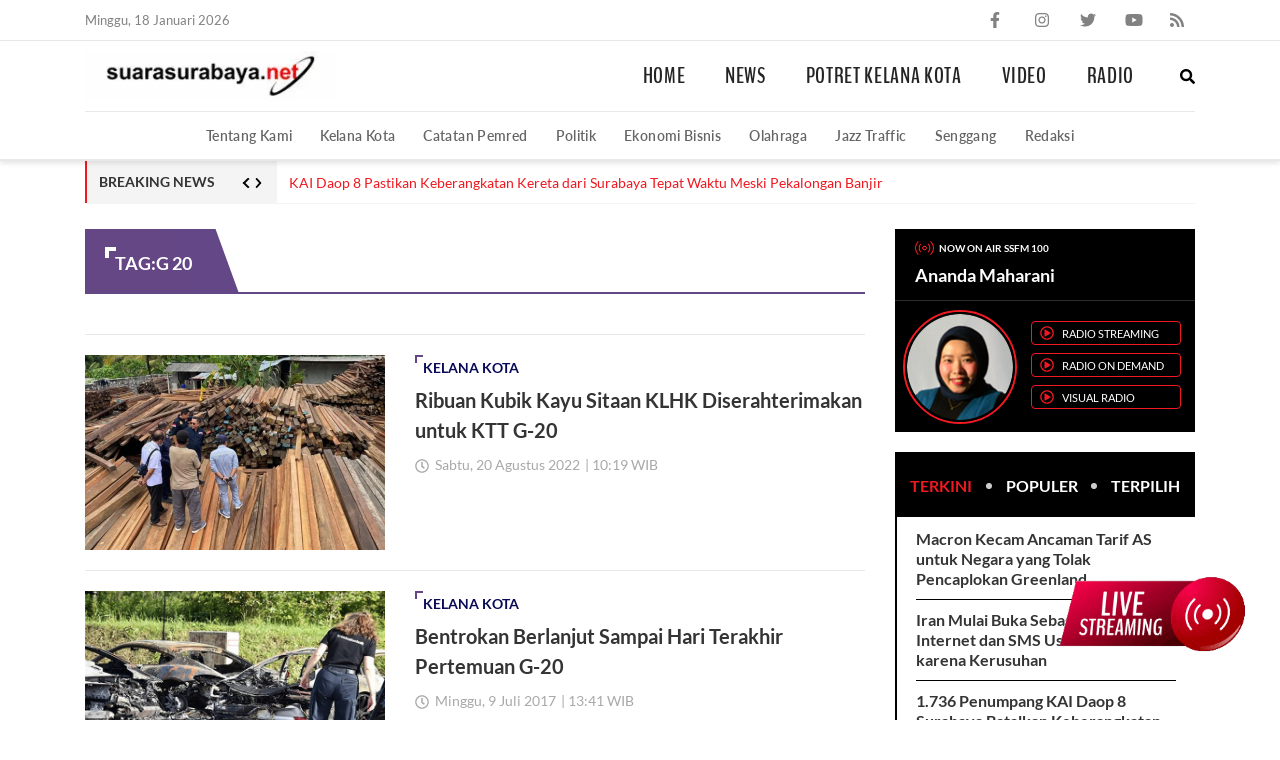

--- FILE ---
content_type: text/html; charset=UTF-8
request_url: https://www.suarasurabaya.net/tag/g-20/
body_size: 23976
content:
<!doctype html>
<html lang="id">
<head>
	<meta charset="UTF-8">
	<meta name="viewport" content="width=device-width, initial-scale=1, minimum-scale=1">
	<link rel="profile" href="https://gmpg.org/xfn/11">
	<meta name="referrer" content="origin">

	<script data-cfasync="false" data-no-defer="1" data-no-minify="1" data-no-optimize="1">var ewww_webp_supported=!1;function check_webp_feature(A,e){var w;e=void 0!==e?e:function(){},ewww_webp_supported?e(ewww_webp_supported):((w=new Image).onload=function(){ewww_webp_supported=0<w.width&&0<w.height,e&&e(ewww_webp_supported)},w.onerror=function(){e&&e(!1)},w.src="data:image/webp;base64,"+{alpha:"UklGRkoAAABXRUJQVlA4WAoAAAAQAAAAAAAAAAAAQUxQSAwAAAARBxAR/Q9ERP8DAABWUDggGAAAABQBAJ0BKgEAAQAAAP4AAA3AAP7mtQAAAA=="}[A])}check_webp_feature("alpha");</script><script data-cfasync="false" data-no-defer="1" data-no-minify="1" data-no-optimize="1">var Arrive=function(c,w){"use strict";if(c.MutationObserver&&"undefined"!=typeof HTMLElement){var r,a=0,u=(r=HTMLElement.prototype.matches||HTMLElement.prototype.webkitMatchesSelector||HTMLElement.prototype.mozMatchesSelector||HTMLElement.prototype.msMatchesSelector,{matchesSelector:function(e,t){return e instanceof HTMLElement&&r.call(e,t)},addMethod:function(e,t,r){var a=e[t];e[t]=function(){return r.length==arguments.length?r.apply(this,arguments):"function"==typeof a?a.apply(this,arguments):void 0}},callCallbacks:function(e,t){t&&t.options.onceOnly&&1==t.firedElems.length&&(e=[e[0]]);for(var r,a=0;r=e[a];a++)r&&r.callback&&r.callback.call(r.elem,r.elem);t&&t.options.onceOnly&&1==t.firedElems.length&&t.me.unbindEventWithSelectorAndCallback.call(t.target,t.selector,t.callback)},checkChildNodesRecursively:function(e,t,r,a){for(var i,n=0;i=e[n];n++)r(i,t,a)&&a.push({callback:t.callback,elem:i}),0<i.childNodes.length&&u.checkChildNodesRecursively(i.childNodes,t,r,a)},mergeArrays:function(e,t){var r,a={};for(r in e)e.hasOwnProperty(r)&&(a[r]=e[r]);for(r in t)t.hasOwnProperty(r)&&(a[r]=t[r]);return a},toElementsArray:function(e){return e=void 0!==e&&("number"!=typeof e.length||e===c)?[e]:e}}),e=(l.prototype.addEvent=function(e,t,r,a){a={target:e,selector:t,options:r,callback:a,firedElems:[]};return this._beforeAdding&&this._beforeAdding(a),this._eventsBucket.push(a),a},l.prototype.removeEvent=function(e){for(var t,r=this._eventsBucket.length-1;t=this._eventsBucket[r];r--)e(t)&&(this._beforeRemoving&&this._beforeRemoving(t),(t=this._eventsBucket.splice(r,1))&&t.length&&(t[0].callback=null))},l.prototype.beforeAdding=function(e){this._beforeAdding=e},l.prototype.beforeRemoving=function(e){this._beforeRemoving=e},l),t=function(i,n){var o=new e,l=this,s={fireOnAttributesModification:!1};return o.beforeAdding(function(t){var e=t.target;e!==c.document&&e!==c||(e=document.getElementsByTagName("html")[0]);var r=new MutationObserver(function(e){n.call(this,e,t)}),a=i(t.options);r.observe(e,a),t.observer=r,t.me=l}),o.beforeRemoving(function(e){e.observer.disconnect()}),this.bindEvent=function(e,t,r){t=u.mergeArrays(s,t);for(var a=u.toElementsArray(this),i=0;i<a.length;i++)o.addEvent(a[i],e,t,r)},this.unbindEvent=function(){var r=u.toElementsArray(this);o.removeEvent(function(e){for(var t=0;t<r.length;t++)if(this===w||e.target===r[t])return!0;return!1})},this.unbindEventWithSelectorOrCallback=function(r){var a=u.toElementsArray(this),i=r,e="function"==typeof r?function(e){for(var t=0;t<a.length;t++)if((this===w||e.target===a[t])&&e.callback===i)return!0;return!1}:function(e){for(var t=0;t<a.length;t++)if((this===w||e.target===a[t])&&e.selector===r)return!0;return!1};o.removeEvent(e)},this.unbindEventWithSelectorAndCallback=function(r,a){var i=u.toElementsArray(this);o.removeEvent(function(e){for(var t=0;t<i.length;t++)if((this===w||e.target===i[t])&&e.selector===r&&e.callback===a)return!0;return!1})},this},i=new function(){var s={fireOnAttributesModification:!1,onceOnly:!1,existing:!1};function n(e,t,r){return!(!u.matchesSelector(e,t.selector)||(e._id===w&&(e._id=a++),-1!=t.firedElems.indexOf(e._id)))&&(t.firedElems.push(e._id),!0)}var c=(i=new t(function(e){var t={attributes:!1,childList:!0,subtree:!0};return e.fireOnAttributesModification&&(t.attributes=!0),t},function(e,i){e.forEach(function(e){var t=e.addedNodes,r=e.target,a=[];null!==t&&0<t.length?u.checkChildNodesRecursively(t,i,n,a):"attributes"===e.type&&n(r,i)&&a.push({callback:i.callback,elem:r}),u.callCallbacks(a,i)})})).bindEvent;return i.bindEvent=function(e,t,r){t=void 0===r?(r=t,s):u.mergeArrays(s,t);var a=u.toElementsArray(this);if(t.existing){for(var i=[],n=0;n<a.length;n++)for(var o=a[n].querySelectorAll(e),l=0;l<o.length;l++)i.push({callback:r,elem:o[l]});if(t.onceOnly&&i.length)return r.call(i[0].elem,i[0].elem);setTimeout(u.callCallbacks,1,i)}c.call(this,e,t,r)},i},o=new function(){var a={};function i(e,t){return u.matchesSelector(e,t.selector)}var n=(o=new t(function(){return{childList:!0,subtree:!0}},function(e,r){e.forEach(function(e){var t=e.removedNodes,e=[];null!==t&&0<t.length&&u.checkChildNodesRecursively(t,r,i,e),u.callCallbacks(e,r)})})).bindEvent;return o.bindEvent=function(e,t,r){t=void 0===r?(r=t,a):u.mergeArrays(a,t),n.call(this,e,t,r)},o};d(HTMLElement.prototype),d(NodeList.prototype),d(HTMLCollection.prototype),d(HTMLDocument.prototype),d(Window.prototype);var n={};return s(i,n,"unbindAllArrive"),s(o,n,"unbindAllLeave"),n}function l(){this._eventsBucket=[],this._beforeAdding=null,this._beforeRemoving=null}function s(e,t,r){u.addMethod(t,r,e.unbindEvent),u.addMethod(t,r,e.unbindEventWithSelectorOrCallback),u.addMethod(t,r,e.unbindEventWithSelectorAndCallback)}function d(e){e.arrive=i.bindEvent,s(i,e,"unbindArrive"),e.leave=o.bindEvent,s(o,e,"unbindLeave")}}(window,void 0),ewww_webp_supported=!1;function check_webp_feature(e,t){var r;ewww_webp_supported?t(ewww_webp_supported):((r=new Image).onload=function(){ewww_webp_supported=0<r.width&&0<r.height,t(ewww_webp_supported)},r.onerror=function(){t(!1)},r.src="data:image/webp;base64,"+{alpha:"UklGRkoAAABXRUJQVlA4WAoAAAAQAAAAAAAAAAAAQUxQSAwAAAARBxAR/Q9ERP8DAABWUDggGAAAABQBAJ0BKgEAAQAAAP4AAA3AAP7mtQAAAA==",animation:"UklGRlIAAABXRUJQVlA4WAoAAAASAAAAAAAAAAAAQU5JTQYAAAD/////AABBTk1GJgAAAAAAAAAAAAAAAAAAAGQAAABWUDhMDQAAAC8AAAAQBxAREYiI/gcA"}[e])}function ewwwLoadImages(e){if(e){for(var t=document.querySelectorAll(".batch-image img, .image-wrapper a, .ngg-pro-masonry-item a, .ngg-galleria-offscreen-seo-wrapper a"),r=0,a=t.length;r<a;r++)ewwwAttr(t[r],"data-src",t[r].getAttribute("data-webp")),ewwwAttr(t[r],"data-thumbnail",t[r].getAttribute("data-webp-thumbnail"));for(var i=document.querySelectorAll(".rev_slider ul li"),r=0,a=i.length;r<a;r++){ewwwAttr(i[r],"data-thumb",i[r].getAttribute("data-webp-thumb"));for(var n=1;n<11;)ewwwAttr(i[r],"data-param"+n,i[r].getAttribute("data-webp-param"+n)),n++}for(r=0,a=(i=document.querySelectorAll(".rev_slider img")).length;r<a;r++)ewwwAttr(i[r],"data-lazyload",i[r].getAttribute("data-webp-lazyload"));for(var o=document.querySelectorAll("div.woocommerce-product-gallery__image"),r=0,a=o.length;r<a;r++)ewwwAttr(o[r],"data-thumb",o[r].getAttribute("data-webp-thumb"))}for(var l=document.querySelectorAll("video"),r=0,a=l.length;r<a;r++)ewwwAttr(l[r],"poster",e?l[r].getAttribute("data-poster-webp"):l[r].getAttribute("data-poster-image"));for(var s,c=document.querySelectorAll("img.ewww_webp_lazy_load"),r=0,a=c.length;r<a;r++)e&&(ewwwAttr(c[r],"data-lazy-srcset",c[r].getAttribute("data-lazy-srcset-webp")),ewwwAttr(c[r],"data-srcset",c[r].getAttribute("data-srcset-webp")),ewwwAttr(c[r],"data-lazy-src",c[r].getAttribute("data-lazy-src-webp")),ewwwAttr(c[r],"data-src",c[r].getAttribute("data-src-webp")),ewwwAttr(c[r],"data-orig-file",c[r].getAttribute("data-webp-orig-file")),ewwwAttr(c[r],"data-medium-file",c[r].getAttribute("data-webp-medium-file")),ewwwAttr(c[r],"data-large-file",c[r].getAttribute("data-webp-large-file")),null!=(s=c[r].getAttribute("srcset"))&&!1!==s&&s.includes("R0lGOD")&&ewwwAttr(c[r],"src",c[r].getAttribute("data-lazy-src-webp"))),c[r].className=c[r].className.replace(/\bewww_webp_lazy_load\b/,"");for(var w=document.querySelectorAll(".ewww_webp"),r=0,a=w.length;r<a;r++)e?(ewwwAttr(w[r],"srcset",w[r].getAttribute("data-srcset-webp")),ewwwAttr(w[r],"src",w[r].getAttribute("data-src-webp")),ewwwAttr(w[r],"data-orig-file",w[r].getAttribute("data-webp-orig-file")),ewwwAttr(w[r],"data-medium-file",w[r].getAttribute("data-webp-medium-file")),ewwwAttr(w[r],"data-large-file",w[r].getAttribute("data-webp-large-file")),ewwwAttr(w[r],"data-large_image",w[r].getAttribute("data-webp-large_image")),ewwwAttr(w[r],"data-src",w[r].getAttribute("data-webp-src"))):(ewwwAttr(w[r],"srcset",w[r].getAttribute("data-srcset-img")),ewwwAttr(w[r],"src",w[r].getAttribute("data-src-img"))),w[r].className=w[r].className.replace(/\bewww_webp\b/,"ewww_webp_loaded");window.jQuery&&jQuery.fn.isotope&&jQuery.fn.imagesLoaded&&(jQuery(".fusion-posts-container-infinite").imagesLoaded(function(){jQuery(".fusion-posts-container-infinite").hasClass("isotope")&&jQuery(".fusion-posts-container-infinite").isotope()}),jQuery(".fusion-portfolio:not(.fusion-recent-works) .fusion-portfolio-wrapper").imagesLoaded(function(){jQuery(".fusion-portfolio:not(.fusion-recent-works) .fusion-portfolio-wrapper").isotope()}))}function ewwwWebPInit(e){ewwwLoadImages(e),ewwwNggLoadGalleries(e),document.arrive(".ewww_webp",function(){ewwwLoadImages(e)}),document.arrive(".ewww_webp_lazy_load",function(){ewwwLoadImages(e)}),document.arrive("videos",function(){ewwwLoadImages(e)}),"loading"==document.readyState?document.addEventListener("DOMContentLoaded",ewwwJSONParserInit):("undefined"!=typeof galleries&&ewwwNggParseGalleries(e),ewwwWooParseVariations(e))}function ewwwAttr(e,t,r){null!=r&&!1!==r&&e.setAttribute(t,r)}function ewwwJSONParserInit(){"undefined"!=typeof galleries&&check_webp_feature("alpha",ewwwNggParseGalleries),check_webp_feature("alpha",ewwwWooParseVariations)}function ewwwWooParseVariations(e){if(e)for(var t=document.querySelectorAll("form.variations_form"),r=0,a=t.length;r<a;r++){var i=t[r].getAttribute("data-product_variations"),n=!1;try{for(var o in i=JSON.parse(i))void 0!==i[o]&&void 0!==i[o].image&&(void 0!==i[o].image.src_webp&&(i[o].image.src=i[o].image.src_webp,n=!0),void 0!==i[o].image.srcset_webp&&(i[o].image.srcset=i[o].image.srcset_webp,n=!0),void 0!==i[o].image.full_src_webp&&(i[o].image.full_src=i[o].image.full_src_webp,n=!0),void 0!==i[o].image.gallery_thumbnail_src_webp&&(i[o].image.gallery_thumbnail_src=i[o].image.gallery_thumbnail_src_webp,n=!0),void 0!==i[o].image.thumb_src_webp&&(i[o].image.thumb_src=i[o].image.thumb_src_webp,n=!0));n&&ewwwAttr(t[r],"data-product_variations",JSON.stringify(i))}catch(e){}}}function ewwwNggParseGalleries(e){if(e)for(var t in galleries){var r=galleries[t];galleries[t].images_list=ewwwNggParseImageList(r.images_list)}}function ewwwNggLoadGalleries(e){e&&document.addEventListener("ngg.galleria.themeadded",function(e,t){window.ngg_galleria._create_backup=window.ngg_galleria.create,window.ngg_galleria.create=function(e,t){var r=$(e).data("id");return galleries["gallery_"+r].images_list=ewwwNggParseImageList(galleries["gallery_"+r].images_list),window.ngg_galleria._create_backup(e,t)}})}function ewwwNggParseImageList(e){for(var t in e){var r=e[t];if(void 0!==r["image-webp"]&&(e[t].image=r["image-webp"],delete e[t]["image-webp"]),void 0!==r["thumb-webp"]&&(e[t].thumb=r["thumb-webp"],delete e[t]["thumb-webp"]),void 0!==r.full_image_webp&&(e[t].full_image=r.full_image_webp,delete e[t].full_image_webp),void 0!==r.srcsets)for(var a in r.srcsets)nggSrcset=r.srcsets[a],void 0!==r.srcsets[a+"-webp"]&&(e[t].srcsets[a]=r.srcsets[a+"-webp"],delete e[t].srcsets[a+"-webp"]);if(void 0!==r.full_srcsets)for(var i in r.full_srcsets)nggFSrcset=r.full_srcsets[i],void 0!==r.full_srcsets[i+"-webp"]&&(e[t].full_srcsets[i]=r.full_srcsets[i+"-webp"],delete e[t].full_srcsets[i+"-webp"])}return e}check_webp_feature("alpha",ewwwWebPInit);</script><title>G 20 &#8211; Suara Surabaya</title>
<meta name='robots' content='max-image-preview:large' />
<link rel="alternate" type="application/rss+xml" title="Suara Surabaya &raquo; Feed" href="https://www.suarasurabaya.net/feed/" />
<link rel="alternate" type="application/rss+xml" title="Suara Surabaya &raquo; Umpan Komentar" href="https://www.suarasurabaya.net/comments/feed/" />
<link rel="alternate" type="application/rss+xml" title="Suara Surabaya &raquo; G 20 Umpan Tag" href="https://www.suarasurabaya.net/tag/g-20/feed/" />
<script type="text/javascript">
/* <![CDATA[ */
window._wpemojiSettings = {"baseUrl":"https:\/\/s.w.org\/images\/core\/emoji\/14.0.0\/72x72\/","ext":".png","svgUrl":"https:\/\/s.w.org\/images\/core\/emoji\/14.0.0\/svg\/","svgExt":".svg","source":{"concatemoji":"https:\/\/www.suarasurabaya.net\/wp-includes\/js\/wp-emoji-release.min.js?ver=6.4.3"}};
/*! This file is auto-generated */
!function(i,n){var o,s,e;function c(e){try{var t={supportTests:e,timestamp:(new Date).valueOf()};sessionStorage.setItem(o,JSON.stringify(t))}catch(e){}}function p(e,t,n){e.clearRect(0,0,e.canvas.width,e.canvas.height),e.fillText(t,0,0);var t=new Uint32Array(e.getImageData(0,0,e.canvas.width,e.canvas.height).data),r=(e.clearRect(0,0,e.canvas.width,e.canvas.height),e.fillText(n,0,0),new Uint32Array(e.getImageData(0,0,e.canvas.width,e.canvas.height).data));return t.every(function(e,t){return e===r[t]})}function u(e,t,n){switch(t){case"flag":return n(e,"\ud83c\udff3\ufe0f\u200d\u26a7\ufe0f","\ud83c\udff3\ufe0f\u200b\u26a7\ufe0f")?!1:!n(e,"\ud83c\uddfa\ud83c\uddf3","\ud83c\uddfa\u200b\ud83c\uddf3")&&!n(e,"\ud83c\udff4\udb40\udc67\udb40\udc62\udb40\udc65\udb40\udc6e\udb40\udc67\udb40\udc7f","\ud83c\udff4\u200b\udb40\udc67\u200b\udb40\udc62\u200b\udb40\udc65\u200b\udb40\udc6e\u200b\udb40\udc67\u200b\udb40\udc7f");case"emoji":return!n(e,"\ud83e\udef1\ud83c\udffb\u200d\ud83e\udef2\ud83c\udfff","\ud83e\udef1\ud83c\udffb\u200b\ud83e\udef2\ud83c\udfff")}return!1}function f(e,t,n){var r="undefined"!=typeof WorkerGlobalScope&&self instanceof WorkerGlobalScope?new OffscreenCanvas(300,150):i.createElement("canvas"),a=r.getContext("2d",{willReadFrequently:!0}),o=(a.textBaseline="top",a.font="600 32px Arial",{});return e.forEach(function(e){o[e]=t(a,e,n)}),o}function t(e){var t=i.createElement("script");t.src=e,t.defer=!0,i.head.appendChild(t)}"undefined"!=typeof Promise&&(o="wpEmojiSettingsSupports",s=["flag","emoji"],n.supports={everything:!0,everythingExceptFlag:!0},e=new Promise(function(e){i.addEventListener("DOMContentLoaded",e,{once:!0})}),new Promise(function(t){var n=function(){try{var e=JSON.parse(sessionStorage.getItem(o));if("object"==typeof e&&"number"==typeof e.timestamp&&(new Date).valueOf()<e.timestamp+604800&&"object"==typeof e.supportTests)return e.supportTests}catch(e){}return null}();if(!n){if("undefined"!=typeof Worker&&"undefined"!=typeof OffscreenCanvas&&"undefined"!=typeof URL&&URL.createObjectURL&&"undefined"!=typeof Blob)try{var e="postMessage("+f.toString()+"("+[JSON.stringify(s),u.toString(),p.toString()].join(",")+"));",r=new Blob([e],{type:"text/javascript"}),a=new Worker(URL.createObjectURL(r),{name:"wpTestEmojiSupports"});return void(a.onmessage=function(e){c(n=e.data),a.terminate(),t(n)})}catch(e){}c(n=f(s,u,p))}t(n)}).then(function(e){for(var t in e)n.supports[t]=e[t],n.supports.everything=n.supports.everything&&n.supports[t],"flag"!==t&&(n.supports.everythingExceptFlag=n.supports.everythingExceptFlag&&n.supports[t]);n.supports.everythingExceptFlag=n.supports.everythingExceptFlag&&!n.supports.flag,n.DOMReady=!1,n.readyCallback=function(){n.DOMReady=!0}}).then(function(){return e}).then(function(){var e;n.supports.everything||(n.readyCallback(),(e=n.source||{}).concatemoji?t(e.concatemoji):e.wpemoji&&e.twemoji&&(t(e.twemoji),t(e.wpemoji)))}))}((window,document),window._wpemojiSettings);
/* ]]> */
</script>
<style id='wp-emoji-styles-inline-css' type='text/css'>

	img.wp-smiley, img.emoji {
		display: inline !important;
		border: none !important;
		box-shadow: none !important;
		height: 1em !important;
		width: 1em !important;
		margin: 0 0.07em !important;
		vertical-align: -0.1em !important;
		background: none !important;
		padding: 0 !important;
	}
</style>
<link rel="https://api.w.org/" href="https://www.suarasurabaya.net/wp-json/" /><link rel="alternate" type="application/json" href="https://www.suarasurabaya.net/wp-json/wp/v2/tags/52070" /><link rel="EditURI" type="application/rsd+xml" title="RSD" href="https://www.suarasurabaya.net/xmlrpc.php?rsd" />
<meta name="generator" content="WordPress 6.4.3" />
<script>
  window.googletag = window.googletag || {cmd: []};
  googletag.cmd.push(function() {
    googletag.defineSlot('/160553881,21986873345/Suarasurabaya/Default', [[970,250],[970,90],[728,90]], 'div-gpt-ad-leaderboard')
             .setTargeting('pos', ['Leaderboard'])
             .addService(googletag.pubads());

    googletag.pubads().enableSingleRequest();
    googletag.pubads().collapseEmptyDivs();
    googletag.pubads().setCentering(true);
    googletag.enableServices();
  });
</script><script>
  window.googletag = window.googletag || {cmd: []};
  googletag.cmd.push(function() {
    googletag.defineSlot('/160553881,21986873345/Suarasurabaya/Default', [[300,600],[300,250]], 'div-gpt-ad-mr1')
             .setTargeting('pos', ['MR1'])
             .addService(googletag.pubads());
    googletag.pubads().enableSingleRequest();
    googletag.pubads().collapseEmptyDivs();
    googletag.pubads().setCentering(true);
    googletag.enableServices();
  });
</script><script>
  window.googletag = window.googletag || {cmd: []};
  googletag.cmd.push(function() {
    googletag.defineSlot('/160553881,21986873345/Suarasurabaya/Default', [[300,250]], 'div-gpt-ad-mr2')
             .setTargeting('pos', ['MR2'])
             .addService(googletag.pubads());
    googletag.pubads().enableSingleRequest();
    googletag.pubads().collapseEmptyDivs();
    googletag.pubads().setCentering(true);
    googletag.enableServices();
  });
</script><script>
  window.googletag = window.googletag || {cmd: []};
  googletag.cmd.push(function() {
    googletag.defineSlot('/160553881,21986873345/Suarasurabaya/Default', [[728,250],[728,90],[336,280],[300,250]], 'div-gpt-ad-multibanner1')
             .setTargeting('pos', ['Multibanner1'])
             .addService(googletag.pubads());

    googletag.pubads().enableSingleRequest();
    googletag.pubads().collapseEmptyDivs();
    googletag.pubads().setCentering(true);
    googletag.enableServices();
  });
</script><!-- Google Tag Manager -->
<script>(function(w,d,s,l,i){w[l]=w[l]||[];w[l].push({'gtm.start':
new Date().getTime(),event:'gtm.js'});var f=d.getElementsByTagName(s)[0],
j=d.createElement(s),dl=l!='dataLayer'?'&l='+l:'';j.async=true;j.src=
'https://www.googletagmanager.com/gtm.js?id='+i+dl;f.parentNode.insertBefore(j,f);
})(window,document,'script','dataLayer','GTM-W4NG68Z');</script>
<!-- End Google Tag Manager -->

<script src="https://ssl.google-analytics.com/ga.js" type="text/javascript"></script>
<script type="text/javascript">
  try {
    var pageTracker = _gat._getTracker("UA-6744551-1");
    pageTracker._trackPageview();
  } 
  catch(err) {}
</script>
<script async src='https://securepubads.g.doubleclick.net/tag/js/gpt.js'></script>
<script data-ad-client="ca-pub-1876807398903530" async src="https://pagead2.googlesyndication.com/pagead/js/adsbygoogle.js"></script>
<script type="application/javascript" src="//anymind360.com/js/16199/ats.js"></script>
<style type="text/css">
    .wrapper{height:100vh;overflow:hidden;position:relative}.wrapper::before{content:"";position:absolute;width:100%;height:100%;left:0;top:0;background:#fff;z-index:97}.wrapper::after{content:"";position:absolute;width:100%;height:100%;left:0;top:0;background-image:url("[data-uri]");z-index:98;background-repeat:no-repeat;background-position:center;background-size:200px}.main-wrapper{opacity:0;transition:opacity 0.3s}@font-face{font-family:'BenchNine';src:url("https://www.suarasurabaya.net/wp-content/themes/ss/dist/fonts/BenchNine/BenchNine-Bold.woff2") format("woff2");font-weight:bold;font-style:normal;font-display:swap}@font-face{font-family:'BenchNine';src:url("https://www.suarasurabaya.net/wp-content/themes/ss/dist/fonts/BenchNine/BenchNine-Regular.woff2") format("woff2");font-weight:normal;font-style:normal;font-display:swap}@font-face{font-family:'Lato';src:url("https://www.suarasurabaya.net/wp-content/themes/ss/dist/fonts/Lato/Lato-Bold.woff2") format("woff2");font-weight:bold;font-style:normal;font-display:swap}@font-face{font-family:'Lato';src:url("https://www.suarasurabaya.net/wp-content/themes/ss/dist/fonts/Lato/Lato-Regular.woff2") format("woff2");font-weight:normal;font-style:normal;font-display:swap}@font-face{font-family:'Lato';src:url("https://www.suarasurabaya.net/wp-content/themes/ss/dist/fonts/Lato/Lato-Semibold.woff2") format("woff2");font-weight:600;font-style:normal;font-display:swap}.container{width:100%;padding-right:15px;padding-left:15px;margin-right:auto;margin-left:auto}.row{display:-ms-flexbox;display:flex;-ms-flex-wrap:wrap;flex-wrap:wrap;margin-right:-15px;margin-left:-15px}.no-gutters{margin-right:0;margin-left:0}.no-gutters>.col,.no-gutters>[class*="col-"]{padding-right:0;padding-left:0}.gap-15{margin-right:-7.5px;margin-left:-7.5px}.gap-15>.col,.gap-15>[class*="col-"]{padding-right:7.5px;padding-left:7.5px}.col-1,.col-2,.col-3,.col-4,.col-5,.col-6,.col-7,.col-8,.col-9,.col-10,.col-11,.col-12,.col,.col-auto,.col-sm-1,.col-sm-2,.col-sm-3,.col-sm-4,.col-sm-5,.col-sm-6,.col-sm-7,.col-sm-8,.col-sm-9,.col-sm-10,.col-sm-11,.col-sm-12,.col-sm,.col-sm-auto,.col-md-1,.col-md-2,.col-md-3,.col-md-4,.col-md-5,.col-md-6,.col-md-7,.col-md-8,.col-md-9,.col-md-10,.col-md-11,.col-md-12,.col-md,.col-md-auto,.col-lg-1,.col-lg-2,.col-lg-3,.col-lg-4,.col-lg-5,.col-lg-6,.col-lg-7,.col-lg-8,.col-lg-9,.col-lg-10,.col-lg-11,.col-lg-12,.col-lg,.col-lg-auto,.col-xl-1,.col-xl-2,.col-xl-3,.col-xl-4,.col-xl-5,.col-xl-6,.col-xl-7,.col-xl-8,.col-xl-9,.col-xl-10,.col-xl-11,.col-xl-12,.col-xl,.col-xl-auto{position:relative;width:100%;min-height:1px;padding-right:15px;padding-left:15px}.col{-ms-flex-preferred-size:0;flex-basis:0;-ms-flex-positive:1;flex-grow:1;max-width:100%}.col-auto{-ms-flex:0 0 auto;flex:0 0 auto;width:auto;max-width:none}.col-1{-ms-flex:0 0 8.333333%;flex:0 0 8.333333%;max-width:8.333333%}.col-2{-ms-flex:0 0 16.666667%;flex:0 0 16.666667%;max-width:16.666667%}.col-3{-ms-flex:0 0 25%;flex:0 0 25%;max-width:25%}.col-4{-ms-flex:0 0 33.333333%;flex:0 0 33.333333%;max-width:33.333333%}.col-5{-ms-flex:0 0 41.666667%;flex:0 0 41.666667%;max-width:41.666667%}.col-6{-ms-flex:0 0 50%;flex:0 0 50%;max-width:50%}.col-7{-ms-flex:0 0 58.333333%;flex:0 0 58.333333%;max-width:58.333333%}.col-8{-ms-flex:0 0 66.666667%;flex:0 0 66.666667%;max-width:66.666667%}.col-9{-ms-flex:0 0 75%;flex:0 0 75%;max-width:75%}.col-10{-ms-flex:0 0 83.333333%;flex:0 0 83.333333%;max-width:83.333333%}.col-11{-ms-flex:0 0 91.666667%;flex:0 0 91.666667%;max-width:91.666667%}.col-12{-ms-flex:0 0 100%;flex:0 0 100%;max-width:100%}@media (min-width: 576px){.col-sm{-ms-flex-preferred-size:0;flex-basis:0;-ms-flex-positive:1;flex-grow:1;max-width:100%}.col-sm-auto{-ms-flex:0 0 auto;flex:0 0 auto;width:auto;max-width:none}.col-sm-1{-ms-flex:0 0 8.333333%;flex:0 0 8.333333%;max-width:8.333333%}.col-sm-2{-ms-flex:0 0 16.666667%;flex:0 0 16.666667%;max-width:16.666667%}.col-sm-3{-ms-flex:0 0 25%;flex:0 0 25%;max-width:25%}.col-sm-4{-ms-flex:0 0 33.333333%;flex:0 0 33.333333%;max-width:33.333333%}.col-sm-5{-ms-flex:0 0 41.666667%;flex:0 0 41.666667%;max-width:41.666667%}.col-sm-6{-ms-flex:0 0 50%;flex:0 0 50%;max-width:50%}.col-sm-7{-ms-flex:0 0 58.333333%;flex:0 0 58.333333%;max-width:58.333333%}.col-sm-8{-ms-flex:0 0 66.666667%;flex:0 0 66.666667%;max-width:66.666667%}.col-sm-9{-ms-flex:0 0 75%;flex:0 0 75%;max-width:75%}.col-sm-10{-ms-flex:0 0 83.333333%;flex:0 0 83.333333%;max-width:83.333333%}.col-sm-11{-ms-flex:0 0 91.666667%;flex:0 0 91.666667%;max-width:91.666667%}.col-sm-12{-ms-flex:0 0 100%;flex:0 0 100%;max-width:100%}}@media (min-width: 768px){.container{max-width:720px}.col-md{-ms-flex-preferred-size:0;flex-basis:0;-ms-flex-positive:1;flex-grow:1;max-width:100%}.col-md-auto{-ms-flex:0 0 auto;flex:0 0 auto;width:auto;max-width:none}.col-md-1{-ms-flex:0 0 8.333333%;flex:0 0 8.333333%;max-width:8.333333%}.col-md-2{-ms-flex:0 0 16.666667%;flex:0 0 16.666667%;max-width:16.666667%}.col-md-3{-ms-flex:0 0 25%;flex:0 0 25%;max-width:25%}.col-md-4{-ms-flex:0 0 33.333333%;flex:0 0 33.333333%;max-width:33.333333%}.col-md-5{-ms-flex:0 0 41.666667%;flex:0 0 41.666667%;max-width:41.666667%}.col-md-6{-ms-flex:0 0 50%;flex:0 0 50%;max-width:50%}.col-md-7{-ms-flex:0 0 58.333333%;flex:0 0 58.333333%;max-width:58.333333%}.col-md-8{-ms-flex:0 0 66.666667%;flex:0 0 66.666667%;max-width:66.666667%}.col-md-9{-ms-flex:0 0 75%;flex:0 0 75%;max-width:75%}.col-md-10{-ms-flex:0 0 83.333333%;flex:0 0 83.333333%;max-width:83.333333%}.col-md-11{-ms-flex:0 0 91.666667%;flex:0 0 91.666667%;max-width:91.666667%}.col-md-12{-ms-flex:0 0 100%;flex:0 0 100%;max-width:100%}.gap-40{margin-right:-20px;margin-left:-20px}.gap-40>.col,.gap-40>[class*="col-"]{padding-right:20px;padding-left:20px}}@media (min-width: 992px){.container{max-width:960px}.gap-60{margin-right:-30px;margin-left:-30px}.gap-60>.col,.gap-60>[class*="col-"]{padding-right:30px;padding-left:30px}.col-lg{-ms-flex-preferred-size:0;flex-basis:0;-ms-flex-positive:1;flex-grow:1;max-width:100%}.col-lg-auto{-ms-flex:0 0 auto;flex:0 0 auto;width:auto;max-width:none}.col-lg-1{-ms-flex:0 0 8.333333%;flex:0 0 8.333333%;max-width:8.333333%}.col-lg-2{-ms-flex:0 0 16.666667%;flex:0 0 16.666667%;max-width:16.666667%}.col-lg-3{-ms-flex:0 0 25%;flex:0 0 25%;max-width:25%}.col-lg-4{-ms-flex:0 0 33.333333%;flex:0 0 33.333333%;max-width:33.333333%}.col-lg-5{-ms-flex:0 0 41.666667%;flex:0 0 41.666667%;max-width:41.666667%}.col-lg-6{-ms-flex:0 0 50%;flex:0 0 50%;max-width:50%}.col-lg-7{-ms-flex:0 0 58.333333%;flex:0 0 58.333333%;max-width:58.333333%}.col-lg-8{-ms-flex:0 0 66.666667%;flex:0 0 66.666667%;max-width:66.666667%}.col-lg-9{-ms-flex:0 0 75%;flex:0 0 75%;max-width:75%}.col-lg-10{-ms-flex:0 0 83.333333%;flex:0 0 83.333333%;max-width:83.333333%}.col-lg-11{-ms-flex:0 0 91.666667%;flex:0 0 91.666667%;max-width:91.666667%}.col-lg-12{-ms-flex:0 0 100%;flex:0 0 100%;max-width:100%}}@media (min-width: 1200px){.container{max-width:1140px}.col-xl{-ms-flex-preferred-size:0;flex-basis:0;-ms-flex-positive:1;flex-grow:1;max-width:100%}.col-xl-auto{-ms-flex:0 0 auto;flex:0 0 auto;width:auto;max-width:none}.col-xl-1{-ms-flex:0 0 8.333333%;flex:0 0 8.333333%;max-width:8.333333%}.col-xl-2{-ms-flex:0 0 16.666667%;flex:0 0 16.666667%;max-width:16.666667%}.col-xl-3{-ms-flex:0 0 25%;flex:0 0 25%;max-width:25%}.col-xl-4{-ms-flex:0 0 33.333333%;flex:0 0 33.333333%;max-width:33.333333%}.col-xl-5{-ms-flex:0 0 41.666667%;flex:0 0 41.666667%;max-width:41.666667%}.col-xl-6{-ms-flex:0 0 50%;flex:0 0 50%;max-width:50%}.col-xl-7{-ms-flex:0 0 58.333333%;flex:0 0 58.333333%;max-width:58.333333%}.col-xl-8{-ms-flex:0 0 66.666667%;flex:0 0 66.666667%;max-width:66.666667%}.col-xl-9{-ms-flex:0 0 75%;flex:0 0 75%;max-width:75%}.col-xl-10{-ms-flex:0 0 83.333333%;flex:0 0 83.333333%;max-width:83.333333%}.col-xl-11{-ms-flex:0 0 91.666667%;flex:0 0 91.666667%;max-width:91.666667%}.col-xl-12{-ms-flex:0 0 100%;flex:0 0 100%;max-width:100%}}*,*::before,*::after{box-sizing:border-box}html{font-family:sans-serif;line-height:1.15;-webkit-text-size-adjust:100%;-webkit-tap-highlight-color:rgba(0,0,0,0)}body{margin:0;line-height:1.2;font-family:"Lato",sans-serif}a{text-decoration:none;color:#343434}h1,h2,h3,h4,h5,h6{margin:0}ol,ul,dl{margin-top:0;margin-bottom:1rem}svg{overflow:hidden;vertical-align:middle;height:16px}img[data-src]:not(.fade-in){background-color:#f1f1f1}.container{width:100%;padding-right:15px;padding-left:15px;margin-right:auto;margin-left:auto}.breaking-news{border-bottom:1px solid #f4f4f4;font-size:14px}.breaking-news__title{font-weight:700;color:#343434}@media (max-width: 767px){.breaking-news__title{font-size:0}}.headline .post-title{font-size:16px}.headline .post-title a{color:#fff}.headline .post-featured .post-title{font-size:22px}@media (max-width: 767px){.headline .post-featured .post-title{font-size:22px}}.radio-box__text{z-index:1;width:100%;max-width:140px;margin-right:10px}.radio-box__text .btn{color:#fff;margin-bottom:10px;padding:6px 5px 6px 11px;font-size:10px}.radio-box__text .btn img{width:19px}.radio-box__text h4{font-size:18px;line-height:30px}.radio-box__links{padding:20px 0px 3px 30px;border-top:1px solid rgba(112,112,112,0.4)}.radio-box__links a{color:#fff;font-size:14px;margin-bottom:8px;display:flex;align-items:center;width:175px;height:28px;border:1px solid #F01A22;border-radius:4px;padding-left:8px}.radio-box__links a svg{width:14px;height:16px;fill:#f01920;margin-right:8px}.main-header{width:100%;position:relative;background:#fff;transition:all 0.3s}.main-header.header-fixed{position:fixed;z-index:99}.top-nav{border-bottom:1px solid #e8e8e8;padding:8px 0px 7px}.top-nav .container{display:flex;justify-content:space-between;align-items:center;flex-wrap:wrap}.top-nav__date{font-size:13px;color:#828282}.top-nav__social .social-item{width:25px;height:25px;margin:0 0 0 20px}.top-nav__social .social-item svg{fill:#828282}.navbar-primary{border-bottom:2px solid #e8e8e8;box-shadow:0px 3px 4px #00000017}.navbar-header{display:flex;align-items:center;padding:10px 0px;border-bottom:1px solid #e8e8e8}.navbar-toggle{display:none;cursor:pointer;line-height:0}.navbar-brand{width:263px;height:50px;display:inline-block;text-align:center}.navbar-brand img{height:100%;width:100%;object-fit:contain;object-position:left}#target-element-left{margin-left:auto}#target-element-left ul.navbar-nav{overflow:hidden}.navbar-nav{display:flex;margin-left:auto;margin-bottom:0;padding:0;list-style:none;font-family:"BenchNine",courier new,sans-serif;font-weight:bold;text-transform:uppercase;overflow:hidden}.navbar-nav .menu-item{margin:0 20px;font-size:22px;letter-spacing:0.0295454545em}.navbar-nav .menu-item a{display:block}.navbar-nav .menu-item img,.navbar-nav .menu-item amp-img{width:20px;height:15px;margin-right:5px;display:none}.navbar-nav .menu-item amp-img img{margin-right:0}.navbar-nav .menu-item a{color:#242424;transition:all 0.3s}.navbar-nav .menu-item a:hover{color:#f01920}.navbar-nav .menu-item.current-menu-item a{color:#f01920}.nav-mobile{margin-left:auto}.close-mobile{padding:15px 10px 20px;display:none;cursor:pointer}.close-mobile svg{height:25px}.navbar-search{margin-left:26px;position:relative}.navbar-search__icon{width:15px;display:block;line-height:0;cursor:pointer}.navbar-search__icon svg{max-height:15px}.navbar-search__form{display:none;position:absolute;right:-10px;top:calc(100% + 10px);padding:20px;background:#fff;border:1px solid #e8e8e8;box-shadow:0px 3px 4px #00000017;border-top:2px solid #f01920}.navbar-search__form form{display:flex}.navbar-search__form::after{content:"";position:absolute;top:-14px;border:7px solid transparent;border-bottom-color:#f01920;right:10px}.navbar-search__form input{padding:5px 10px;border:1px solid #e8e8e8}.navbar-search__form input:focus{outline:none}.navbar-search__form button{background:#000;color:#fff;border:none;font-size:14px;padding:5px 10px}.navbar-search--show .navbar-search__form{display:block}.navbar-menu .navbar-nav{padding:15px 0px 16px;font-family:"Lato",sans-serif;font-weight:600;text-transform:capitalize;justify-content:center;overflow:auto}.navbar-menu .navbar-nav .menu-item{font-size:14px;letter-spacing:0.0261538462em;margin:0 14px;white-space:nowrap}.navbar-menu .navbar-nav .menu-item a{color:#656565;transition:all 0.3s}.navbar-menu .navbar-nav .menu-item a:hover{color:#f01920}.navbar-menu .navbar-nav .menu-item:first-child{margin-left:0}.navbar-menu .navbar-nav .menu-item:last-child{margin-right:0}.navbar-menu .close-mobile{display:none}.scrolled-down{transform:translateY(-30px)}.scrolled-down .container{max-width:100%;padding:0}.scrolled-down .top-nav__social{position:absolute;bottom:20px;right:15px}.scrolled-down .navbar-brand{position:absolute;left:69px;height:35px;width:180px}.scrolled-down .navbar-menu{position:fixed;width:100%;max-width:300px;height:100vh;background-color:#fff;left:0;top:30px;opacity:0;transform:translateX(-100%);transition:transform 0.3s;z-index:99}.scrolled-down .navbar-menu .close-mobile{display:block;padding:15px 15px 0}.scrolled-down .navbar-menu .navbar-nav{flex-direction:column}.scrolled-down .navbar-menu .navbar-nav .menu-item{margin:0 15px 15px}.scrolled-down .navbar-menu.open{transform:translateX(0);opacity:1}.scrolled-down .navbar-toggle{display:block;position:absolute;margin-left:15px;left:0;bottom:27px}.scrolled-down .navbar-header{justify-content:center;padding:15px 0;border:0}.scrolled-down .navbar-header .nav-mobile{margin-left:0}.scrolled-down .navbar-search{position:absolute;left:45px;margin-left:0;bottom:27px}.scrolled-down .navbar-search__form{right:unset;left:-10px}.scrolled-down .navbar-search__form::after{right:unset;left:8px}.scrolled-down .backdrop{top:30px}.backdrop{position:fixed;height:100vh;width:100vw;top:0;left:0;background:rgba(0,0,0,0.5);z-index:1}@media (max-width: 1199px){.navbar-nav .menu-item{margin:0 20px}.navbar-menu .navbar-nav .menu-item{margin:0 10px}}@media (max-width: 991px){.navbar-brand{width:185px;height:35px}.navbar-nav .menu-item{font-size:18px;margin:0 10px}.navbar-search{margin-left:10px}.navbar-menu .navbar-nav{justify-content:flex-start}.top-nav__social .social-item{width:15px;height:24px}.scrolled-down .navbar-brand{width:130px;left:64px}.scrolled-down .navbar-toggle{bottom:22px}.scrolled-down .navbar-search{bottom:22px}.scrolled-down .top-nav__social{bottom:17px}}@media (max-width: 767px){.top-nav{display:none}.navbar-primary{box-shadow:none}.navbar-primary .container{padding:0}.navbar-header{justify-content:space-between;padding:8px 15px 7px}.navbar-header .navbar-nav{display:none}.navbar-header.mobile-responsive .navbar-nav{display:block}.navbar-header.mobile-responsive .nav-mobile{display:block;position:fixed;background:#fff;height:100vh;transform:translateX(-100%);transition:transform 0.3s;width:100%;max-width:250px;top:0;left:0;z-index:2}.navbar-header.mobile-responsive.open .nav-mobile{transform:translateX(0)}.navbar-toggle{display:block;width:15px;line-height:0}.navbar-toggle svg{max-height:14px}.navbar-brand,.navbar-brand amp-img{height:32px}.navbar-brand img,.navbar-brand amp-img img{object-position:center}.close-mobile{display:block}.navbar-nav.main-menu{left:0;z-index:100;top:0;width:100%;max-width:250px;flex-direction:column}.navbar-nav.main-menu .menu-item{padding:8px 10px;margin:0}.navbar-nav.main-menu .menu-item img,.navbar-nav.main-menu .menu-item amp-img{display:inline-block}.navbar-search{margin-left:0}.navbar-menu{padding:0 15px;background:#f9f9f9}.navbar-menu .navbar-nav{padding:12px 0px}.mobile-sidebar{width:100%;max-width:250px;background-color:#fff}}.social-wrapper{display:flex}.social-item{width:35px;height:35px;margin:0 10px}.social-item:first-child{margin-left:0}.social-item--circle{border-radius:50%;background-color:#828282;display:flex;justify-content:center;align-items:center}.social-item--circle a{line-height:0}.social-item--circle svg{fill:#fff}.social-item--circle.amp-social-share-facebook{background-image:url("[data-uri]");background-color:#fff;border:1px solid #E8E8E8;background-size:11px}.social-item--circle.amp-social-share-twitter{background-image:url("[data-uri]");background-color:#fff;border:1px solid #E8E8E8;background-size:16px}.social-item--circle.amp-social-share-whatsapp{background-image:url("[data-uri]");background-color:#fff;border:1px solid #E8E8E8;background-size:16px}.social-item--circle.amp-social-share-email{background-image:url("[data-uri]");background-color:#fff;border:1px solid #E8E8E8;background-size:16px}.social-item--fb{background-color:#fff;border:1px solid #E8E8E8}.social-item--fb svg{fill:#415FA8}.social-item--twitter{background-color:#fff;border:1px solid #E8E8E8}.social-item--twitter svg{fill:#7CC6F5}.social-item--whatsapp{background-color:#fff;border:1px solid #E8E8E8}.social-item--whatsapp svg{fill:#30BA46}.social-item--mail{background-color:#fff;border:1px solid #E8E8E8}.social-item--mail svg{fill:#2640BF}.social-item svg{height:16px}

    /*# sourceMappingURL=critical-style.min.css.map */
</style>
		<style type="text/css">
					.site-title,
			.site-description {
				position: absolute;
				clip: rect(1px, 1px, 1px, 1px);
			}
				</style>
		<!-- There is no amphtml version available for this URL. --><link rel="icon" href="https://www.suarasurabaya.net/wp-content/uploads/2020/02/iconSS.png" sizes="32x32" />
<link rel="icon" href="https://www.suarasurabaya.net/wp-content/uploads/2020/02/iconSS.png" sizes="192x192" />
<link rel="apple-touch-icon" href="https://www.suarasurabaya.net/wp-content/uploads/2020/02/iconSS.png" />
<meta name="msapplication-TileImage" content="https://www.suarasurabaya.net/wp-content/uploads/2020/02/iconSS.png" />
		<style type="text/css" id="wp-custom-css">
			.side-logo {display: none !important;}
/*
.home .headline .post:not(:last-child) {
    border-color: #D91D23;
}

.home .headline .post-featured {
    background: #D91D23;
}

.home .headline-text {
    background: #EC3036;
}

.home .headline-text .component-title--primary {
    color: #ffffff;
}

.home .headline .post-featured .post-excerpt {
    color: #ffc9cb;
}

.home .component-title--primary::before {
    border-color: #ffffff;
}
*/		</style>
		<script>
					dataLayer = [{
						"breadcrumb_detail": "Section Page",
						"content_category": "Tag",
						"tag_page": "G 20"
					}];
				</script></head>

<body class="archive tag tag-g-20 tag-52070 wp-custom-logo hfeed elementor-default elementor-kit-507851">
<script data-cfasync="false" data-no-defer="1" data-no-minify="1" data-no-optimize="1">if(typeof ewww_webp_supported==="undefined"){var ewww_webp_supported=!1}if(ewww_webp_supported){document.body.classList.add("webp-support")}</script>

<!-- Google Tag Manager (noscript) -->
<noscript><iframe src="https://www.googletagmanager.com/ns.html?id=GTM-W4NG68Z"
height="0" width="0" style="display:none;visibility:hidden"></iframe></noscript>
<!-- End Google Tag Manager (noscript) -->
<div class="wrapper">
		
	<header id="main-header" class="main-header header-fixed">
		<div class="top-nav">
			<div class="container">
				<div class="top-nav__date">Minggu, 18 Januari 2026</div>
				<div class="social-wrapper top-nav__social">
					<span class="social-item"><a target="_blank" href="https://www.facebook.com/e100ss/"><svg xmlns="http://www.w3.org/2000/svg" viewBox="0 0 320 512"><path d="M279.14 288l14.22-92.66h-88.91v-60.13c0-25.35 12.42-50.06 52.24-50.06h40.42V6.26S260.43 0 225.36 0c-73.22 0-121.08 44.38-121.08 124.72v70.62H22.89V288h81.39v224h100.17V288z" /></svg></a></span>
<span class="social-item"><a target="_blank" href="https://www.instagram.com/suarasurabayamedia/?hl=id"><svg xmlns="http://www.w3.org/2000/svg" viewBox="0 0 448 512"><path d="M224.1 141c-63.6 0-114.9 51.3-114.9 114.9s51.3 114.9 114.9 114.9S339 319.5 339 255.9 287.7 141 224.1 141zm0 189.6c-41.1 0-74.7-33.5-74.7-74.7s33.5-74.7 74.7-74.7 74.7 33.5 74.7 74.7-33.6 74.7-74.7 74.7zm146.4-194.3c0 14.9-12 26.8-26.8 26.8-14.9 0-26.8-12-26.8-26.8s12-26.8 26.8-26.8 26.8 12 26.8 26.8zm76.1 27.2c-1.7-35.9-9.9-67.7-36.2-93.9-26.2-26.2-58-34.4-93.9-36.2-37-2.1-147.9-2.1-184.9 0-35.8 1.7-67.6 9.9-93.9 36.1s-34.4 58-36.2 93.9c-2.1 37-2.1 147.9 0 184.9 1.7 35.9 9.9 67.7 36.2 93.9s58 34.4 93.9 36.2c37 2.1 147.9 2.1 184.9 0 35.9-1.7 67.7-9.9 93.9-36.2 26.2-26.2 34.4-58 36.2-93.9 2.1-37 2.1-147.8 0-184.8zM398.8 388c-7.8 19.6-22.9 34.7-42.6 42.6-29.5 11.7-99.5 9-132.1 9s-102.7 2.6-132.1-9c-19.6-7.8-34.7-22.9-42.6-42.6-11.7-29.5-9-99.5-9-132.1s-2.6-102.7 9-132.1c7.8-19.6 22.9-34.7 42.6-42.6 29.5-11.7 99.5-9 132.1-9s102.7-2.6 132.1 9c19.6 7.8 34.7 22.9 42.6 42.6 11.7 29.5 9 99.5 9 132.1s2.7 102.7-9 132.1z" /></svg></a></span>
<span class="social-item"><a target="_blank" href="https://twitter.com/e100ss"><svg xmlns="http://www.w3.org/2000/svg" viewBox="0 0 512 512"><path d="M459.37 151.716c.325 4.548.325 9.097.325 13.645 0 138.72-105.583 298.558-298.558 298.558-59.452 0-114.68-17.219-161.137-47.106 8.447.974 16.568 1.299 25.34 1.299 49.055 0 94.213-16.568 130.274-44.832-46.132-.975-84.792-31.188-98.112-72.772 6.498.974 12.995 1.624 19.818 1.624 9.421 0 18.843-1.3 27.614-3.573-48.081-9.747-84.143-51.98-84.143-102.985v-1.299c13.969 7.797 30.214 12.67 47.431 13.319-28.264-18.843-46.781-51.005-46.781-87.391 0-19.492 5.197-37.36 14.294-52.954 51.655 63.675 129.3 105.258 216.365 109.807-1.624-7.797-2.599-15.918-2.599-24.04 0-57.828 46.782-104.934 104.934-104.934 30.213 0 57.502 12.67 76.67 33.137 23.715-4.548 46.456-13.32 66.599-25.34-7.798 24.366-24.366 44.833-46.132 57.827 21.117-2.273 41.584-8.122 60.426-16.243-14.292 20.791-32.161 39.308-52.628 54.253z" /></svg></a></span>
<span class="social-item"><a target="_blank" href="https://www.youtube.com/channel/UCBVA5QjSUukGuoWutAKyq5w"><svg xmlns="http://www.w3.org/2000/svg" viewBox="0 0 576 512"><path d="M549.655 124.083c-6.281-23.65-24.787-42.276-48.284-48.597C458.781 64 288 64 288 64S117.22 64 74.629 75.486c-23.497 6.322-42.003 24.947-48.284 48.597-11.412 42.867-11.412 132.305-11.412 132.305s0 89.438 11.412 132.305c6.281 23.65 24.787 41.5 48.284 47.821C117.22 448 288 448 288 448s170.78 0 213.371-11.486c23.497-6.321 42.003-24.171 48.284-47.821 11.412-42.867 11.412-132.305 11.412-132.305s0-89.438-11.412-132.305zm-317.51 213.508V175.185l142.739 81.205-142.739 81.201z" /></svg></a></span>
<span class="social-item"><a target="_blank" href="https://www.suarasurabaya.net/rss/"><svg xmlns="http://www.w3.org/2000/svg" viewBox="0 0 448 512"><path d="M128.081 415.959c0 35.369-28.672 64.041-64.041 64.041S0 451.328 0 415.959s28.672-64.041 64.041-64.041 64.04 28.673 64.04 64.041zm175.66 47.25c-8.354-154.6-132.185-278.587-286.95-286.95C7.656 175.765 0 183.105 0 192.253v48.069c0 8.415 6.49 15.472 14.887 16.018 111.832 7.284 201.473 96.702 208.772 208.772.547 8.397 7.604 14.887 16.018 14.887h48.069c9.149.001 16.489-7.655 15.995-16.79zm144.249.288C439.596 229.677 251.465 40.445 16.503 32.01 7.473 31.686 0 38.981 0 48.016v48.068c0 8.625 6.835 15.645 15.453 15.999 191.179 7.839 344.627 161.316 352.465 352.465.353 8.618 7.373 15.453 15.999 15.453h48.068c9.034-.001 16.329-7.474 16.005-16.504z" /></svg></a></span>
				</div>
			</div>
		</div>
		<nav class="navbar-primary">
			<div class="container">
				<div class="navbar-header mobile-responsive">
					<div class="navbar-toggle">
						<svg xmlns="http://www.w3.org/2000/svg" viewBox="0 0 448 512"><path d="M16 132h416c8.837 0 16-7.163 16-16V76c0-8.837-7.163-16-16-16H16C7.163 60 0 67.163 0 76v40c0 8.837 7.163 16 16 16zm0 160h416c8.837 0 16-7.163 16-16v-40c0-8.837-7.163-16-16-16H16c-8.837 0-16 7.163-16 16v40c0 8.837 7.163 16 16 16zm0 160h416c8.837 0 16-7.163 16-16v-40c0-8.837-7.163-16-16-16H16c-8.837 0-16 7.163-16 16v40c0 8.837 7.163 16 16 16z"/></svg>					</div>

					<a href="https://www.suarasurabaya.net/" class="navbar-brand" rel="home"><img width="276" height="55" src="[data-uri]" class="custom-logo ewww_webp" alt="Suara Surabaya" decoding="async" loading="lazy" data-src-img="https://www.suarasurabaya.net/wp-content/uploads/2021/02/cropped-cropped-LOGO-DEFAULT.jpg" data-src-webp="https://www.suarasurabaya.net/wp-content/uploads/2021/02/cropped-cropped-LOGO-DEFAULT.jpg.webp" data-eio="j" /><noscript><img width="276" height="55" src="https://www.suarasurabaya.net/wp-content/uploads/2021/02/cropped-cropped-LOGO-DEFAULT.jpg" class="custom-logo" alt="Suara Surabaya" decoding="async" loading="lazy" /></noscript></a>
					<div class="nav-mobile">
						<div class="close-mobile">
							<svg xmlns="http://www.w3.org/2000/svg" viewBox="0 0 352 512"><path d="M242.72 256l100.07-100.07c12.28-12.28 12.28-32.19 0-44.48l-22.24-22.24c-12.28-12.28-32.19-12.28-44.48 0L176 189.28 75.93 89.21c-12.28-12.28-32.19-12.28-44.48 0L9.21 111.45c-12.28 12.28-12.28 32.19 0 44.48L109.28 256 9.21 356.07c-12.28 12.28-12.28 32.19 0 44.48l22.24 22.24c12.28 12.28 32.2 12.28 44.48 0L176 322.72l100.07 100.07c12.28 12.28 32.2 12.28 44.48 0l22.24-22.24c12.28-12.28 12.28-32.19 0-44.48L242.72 256z"/></svg>						</div>
						<ul id="mobile-menu" class="navbar-nav main-menu"><li id="menu-item-110" class="menu-item menu-item-type-custom menu-item-object-custom menu-item-home menu-item-110"><a href="https://www.suarasurabaya.net/">Home</a></li>
<li id="menu-item-156" class="menu-item menu-item-type-post_type menu-item-object-page current_page_parent menu-item-156"><a href="https://www.suarasurabaya.net/news/">News</a></li>
<li id="menu-item-113" class="menu-item menu-item-type-post_type_archive menu-item-object-potret menu-item-113"><a href="https://www.suarasurabaya.net/potret-kelana-kota/">Potret Kelana Kota</a></li>
<li id="menu-item-150" class="menu-item menu-item-type-post_type_archive menu-item-object-video menu-item-150"><a href="https://www.suarasurabaya.net/video/">Video</a></li>
<li id="menu-item-151" class="menu-item menu-item-type-post_type_archive menu-item-object-insert menu-item-151"><a href="https://www.suarasurabaya.net/radio/">Radio</a></li>
</ul>					</div>

								<div class="navbar-search">
			<a class="navbar-search__icon">
				<svg xmlns="http://www.w3.org/2000/svg" viewBox="0 0 512 512"><path d="M505 442.7L405.3 343c-4.5-4.5-10.6-7-17-7H372c27.6-35.3 44-79.7 44-128C416 93.1 322.9 0 208 0S0 93.1 0 208s93.1 208 208 208c48.3 0 92.7-16.4 128-44v16.3c0 6.4 2.5 12.5 7 17l99.7 99.7c9.4 9.4 24.6 9.4 33.9 0l28.3-28.3c9.4-9.4 9.4-24.6.1-34zM208 336c-70.7 0-128-57.2-128-128 0-70.7 57.2-128 128-128 70.7 0 128 57.2 128 128 0 70.7-57.2 128-128 128z"/></svg>			</a>
			<a class="navbar-search__icon close" style="display: none">
				<svg xmlns="http://www.w3.org/2000/svg" viewBox="0 0 352 512"><path d="M242.72 256l100.07-100.07c12.28-12.28 12.28-32.19 0-44.48l-22.24-22.24c-12.28-12.28-32.19-12.28-44.48 0L176 189.28 75.93 89.21c-12.28-12.28-32.19-12.28-44.48 0L9.21 111.45c-12.28 12.28-12.28 32.19 0 44.48L109.28 256 9.21 356.07c-12.28 12.28-12.28 32.19 0 44.48l22.24 22.24c12.28 12.28 32.2 12.28 44.48 0L176 322.72l100.07 100.07c12.28 12.28 32.2 12.28 44.48 0l22.24-22.24c12.28-12.28 12.28-32.19 0-44.48L242.72 256z"/></svg>			</a>
			<div class="navbar-search__form">
				<form action="https://www.suarasurabaya.net/">
					<input type="search" value="" name="s">
					<button type="submit" value="submit">Search</button>
				</form>
			</div>
		</div>
						</div>
								<div class="navbar-menu">
					<div class="close-mobile">
						<svg xmlns="http://www.w3.org/2000/svg" viewBox="0 0 352 512"><path d="M242.72 256l100.07-100.07c12.28-12.28 12.28-32.19 0-44.48l-22.24-22.24c-12.28-12.28-32.19-12.28-44.48 0L176 189.28 75.93 89.21c-12.28-12.28-32.19-12.28-44.48 0L9.21 111.45c-12.28 12.28-12.28 32.19 0 44.48L109.28 256 9.21 356.07c-12.28 12.28-12.28 32.19 0 44.48l22.24 22.24c12.28 12.28 32.2 12.28 44.48 0L176 322.72l100.07 100.07c12.28 12.28 32.2 12.28 44.48 0l22.24-22.24c12.28-12.28 12.28-32.19 0-44.48L242.72 256z"/></svg>					</div>
					<ul id="primary-menu" class="navbar-nav sub-menu scroll-custom"><li id="menu-item-180548" class="menu-item menu-item-type-post_type menu-item-object-page menu-item-180548"><a href="https://www.suarasurabaya.net/about/">Tentang Kami</a></li>
<li id="menu-item-133379" class="menu-item menu-item-type-taxonomy menu-item-object-category menu-item-133379"><a href="https://www.suarasurabaya.net/kelanakota/">Kelana Kota</a></li>
<li id="menu-item-831955" class="menu-item menu-item-type-taxonomy menu-item-object-category menu-item-831955"><a href="https://www.suarasurabaya.net/catatan-pemred/">Catatan Pemred</a></li>
<li id="menu-item-133381" class="menu-item menu-item-type-taxonomy menu-item-object-category menu-item-133381"><a href="https://www.suarasurabaya.net/politik/">Politik</a></li>
<li id="menu-item-315291" class="menu-item menu-item-type-taxonomy menu-item-object-category menu-item-315291"><a href="https://www.suarasurabaya.net/ekonomibisnis/">Ekonomi Bisnis</a></li>
<li id="menu-item-133380" class="menu-item menu-item-type-taxonomy menu-item-object-category menu-item-133380"><a href="https://www.suarasurabaya.net/olahraga/">Olahraga</a></li>
<li id="menu-item-315293" class="menu-item menu-item-type-taxonomy menu-item-object-category menu-item-315293"><a href="https://www.suarasurabaya.net/jazztraffic/">Jazz Traffic</a></li>
<li id="menu-item-133383" class="menu-item menu-item-type-taxonomy menu-item-object-category menu-item-133383"><a href="https://www.suarasurabaya.net/senggang/">Senggang</a></li>
<li id="menu-item-508703" class="menu-item menu-item-type-post_type menu-item-object-page menu-item-508703"><a href="https://www.suarasurabaya.net/redaksi/">Redaksi</a></li>
</ul>				</div>
							</div>
		</nav>
	</header>
	
	<main class="main-wrapper">

		
		<div class="container">

							<!-- Floating Live Streaming BTN -->
				<div class="live-stream">
					<a href="https://www.suarasurabaya.net/radio/">
						<img src="https://www.suarasurabaya.net/wp-content/themes/ss/dist/img/gifdasdasd.gif" alt="">
					</a>
				</div>

				
<div class="breaking-news">
	<div class="row">
		<div class="col-auto pr-0">
			<div class="breaking-news__nav">
				<span class="breaking-news__title">
					BREAKING NEWS
					<span class="icon">
						<svg xmlns="http://www.w3.org/2000/svg" viewBox="0 0 576 512"><path d="M552 64H88c-13.255 0-24 10.745-24 24v8H24c-13.255 0-24 10.745-24 24v272c0 30.928 25.072 56 56 56h472c26.51 0 48-21.49 48-48V88c0-13.255-10.745-24-24-24zM56 400a8 8 0 0 1-8-8V144h16v248a8 8 0 0 1-8 8zm236-16H140c-6.627 0-12-5.373-12-12v-8c0-6.627 5.373-12 12-12h152c6.627 0 12 5.373 12 12v8c0 6.627-5.373 12-12 12zm208 0H348c-6.627 0-12-5.373-12-12v-8c0-6.627 5.373-12 12-12h152c6.627 0 12 5.373 12 12v8c0 6.627-5.373 12-12 12zm-208-96H140c-6.627 0-12-5.373-12-12v-8c0-6.627 5.373-12 12-12h152c6.627 0 12 5.373 12 12v8c0 6.627-5.373 12-12 12zm208 0H348c-6.627 0-12-5.373-12-12v-8c0-6.627 5.373-12 12-12h152c6.627 0 12 5.373 12 12v8c0 6.627-5.373 12-12 12zm0-96H140c-6.627 0-12-5.373-12-12v-40c0-6.627 5.373-12 12-12h360c6.627 0 12 5.373 12 12v40c0 6.627-5.373 12-12 12z"/></svg>					</span>
				</span>
				<div class="arrow">
					<span class="arrow-left" id="nav-news--left">
						<svg xmlns="http://www.w3.org/2000/svg" viewBox="0 0 320 512"><path d="M34.52 239.03L228.87 44.69c9.37-9.37 24.57-9.37 33.94 0l22.67 22.67c9.36 9.36 9.37 24.52.04 33.9L131.49 256l154.02 154.75c9.34 9.38 9.32 24.54-.04 33.9l-22.67 22.67c-9.37 9.37-24.57 9.37-33.94 0L34.52 272.97c-9.37-9.37-9.37-24.57 0-33.94z"/></svg>					</span>
					<span class="arrow-right" id="nav-news--right">
						<svg xmlns="http://www.w3.org/2000/svg" viewBox="0 0 320 512"><path d="M285.476 272.971L91.132 467.314c-9.373 9.373-24.569 9.373-33.941 0l-22.667-22.667c-9.357-9.357-9.375-24.522-.04-33.901L188.505 256 34.484 101.255c-9.335-9.379-9.317-24.544.04-33.901l22.667-22.667c9.373-9.373 24.569-9.373 33.941 0L285.475 239.03c9.373 9.372 9.373 24.568.001 33.941z"/></svg>					</span>
				</div>
			</div>
		</div>
		<div class="col pl-0">
			<div class="breaking-news__content" id="breaking-news--slider">
														<div class="breaking-news__item ">
						<a href="https://www.suarasurabaya.net/kelanakota/2026/anggaran-skrining-dan-diagnosis-tuberkulosis-2026-ditambah/" class="limit-text line-1">Anggaran Skrining dan Diagnosis Tuberkulosis 2026 Ditambah</a>
					</div>
														<div class="breaking-news__item ">
						<a href="https://www.suarasurabaya.net/ekonomibisnis/2026/kai-daop-8-pastikan-keberangkatan-kereta-dari-surabaya-tepat-waktu-meski-pekalongan-banjir/" class="limit-text line-1">KAI Daop 8 Pastikan Keberangkatan Kereta dari Surabaya Tepat Waktu Meski Pekalongan Banjir</a>
					</div>
														<div class="breaking-news__item ">
						<a href="https://www.suarasurabaya.net/politik/2026/hasto-tegaskan-pdip-tolak-pilkada-lewat-dprd-kepala-daerah-harus-dipilih-rakyat/" class="limit-text line-1">Hasto Tegaskan PDIP Tolak Pilkada Lewat DPRD, Kepala Daerah Harus Dipilih Rakyat</a>
					</div>
														<div class="breaking-news__item ">
						<a href="https://www.suarasurabaya.net/senggang/2026/kim-seon-ho-dan-go-youn-jung-jadi-pasangan-dalam-drama-can-this-love-be-translated/" class="limit-text line-1">Kim Seon-ho dan Go Youn-jung Jadi Pasangan dalam Drama <i>Can This Love Be Translated</i></a>
					</div>
														<div class="breaking-news__item ">
						<a href="https://www.suarasurabaya.net/ekonomibisnis/2026/jalur-ka-pekalongan-banjir-penumpang-dipindah-bus-keterlambatan-perjalanan-sampai-empat-jam/" class="limit-text line-1">Jalur KA Pekalongan Banjir: Penumpang Dipindah Bus, Keterlambatan Perjalanan Sampai Empat Jam</a>
					</div>
							</div>
		</div>
	</div>
</div>


				
					<div class="component-box">
						<div class="ads-wrapper">
							<div class="ads">
								<!-- Leaderboard -->
<div id='div-gpt-ad-leaderboard'>
  <script>
    googletag.cmd.push(function() { googletag.display('div-gpt-ad-leaderboard'); });
  </script>
</div>
<!-- Leaderboard -->
							</div>
						</div>
					</div>

				
			
	<div class="row">
		<div class="col col-main-content">

		
			<div class="arsip-title">
				<div class="arsip-title__wrapper">
					<div class="component-title component-title--white">
													Tag: <span>G 20</span>											</div>
				</div>
			</div>

			<div class="arsip-list">
				
<div id="post-578015" class="post post-578015 type-post status-publish format-standard has-post-thumbnail hentry category-kelanakota tag-g-20 tag-kayu-sitaan tag-klhk jenis-berita-transcription post-label-terpilih">
	<div class="row">
		<div class="col-auto">
			<div class="post-img">
									<a class="post-thumbnail" href="https://www.suarasurabaya.net/kelanakota/2022/ribuan-kubik-kayu-sitaan-klhk-diserahterimakan-untuk-ktt-g-20/" target="_self">
						<img width="1200" height="800" src="[data-uri]" class="attachment-post-thumbnail size-post-thumbnail wp-post-image ewww_webp" alt="" decoding="async" fetchpriority="high"  sizes="(max-width: 1200px) 100vw, 1200px" loading="lazy" data-src-img="https://www.suarasurabaya.net/wp-content/uploads/2022/08/kayu-sitaan.jpg" data-src-webp="https://www.suarasurabaya.net/wp-content/uploads/2022/08/kayu-sitaan.jpg.webp" data-srcset-webp="https://www.suarasurabaya.net/wp-content/uploads/2022/08/kayu-sitaan.jpg.webp 1200w, https://www.suarasurabaya.net/wp-content/uploads/2022/08/kayu-sitaan-300x200.jpg.webp 300w, https://www.suarasurabaya.net/wp-content/uploads/2022/08/kayu-sitaan-1024x683.jpg.webp 1024w, https://www.suarasurabaya.net/wp-content/uploads/2022/08/kayu-sitaan-768x512.jpg.webp 768w" data-srcset-img="https://www.suarasurabaya.net/wp-content/uploads/2022/08/kayu-sitaan.jpg 1200w, https://www.suarasurabaya.net/wp-content/uploads/2022/08/kayu-sitaan-300x200.jpg 300w, https://www.suarasurabaya.net/wp-content/uploads/2022/08/kayu-sitaan-1024x683.jpg 1024w, https://www.suarasurabaya.net/wp-content/uploads/2022/08/kayu-sitaan-768x512.jpg 768w" data-eio="j" /><noscript><img width="1200" height="800" src="https://www.suarasurabaya.net/wp-content/uploads/2022/08/kayu-sitaan.jpg" class="attachment-post-thumbnail size-post-thumbnail wp-post-image" alt="" decoding="async" fetchpriority="high" srcset="https://www.suarasurabaya.net/wp-content/uploads/2022/08/kayu-sitaan.jpg 1200w, https://www.suarasurabaya.net/wp-content/uploads/2022/08/kayu-sitaan-300x200.jpg 300w, https://www.suarasurabaya.net/wp-content/uploads/2022/08/kayu-sitaan-1024x683.jpg 1024w, https://www.suarasurabaya.net/wp-content/uploads/2022/08/kayu-sitaan-768x512.jpg 768w" sizes="(max-width: 1200px) 100vw, 1200px" loading="lazy" /></noscript>					</a>
							</div>
		</div>
		<div class="col">
							<div class="component-title component-title--purple component-title--sm">
					<a href="https://www.suarasurabaya.net/kelanakota/"  rel="category tag">Kelana Kota</a>				</div>
			
			<h3 class="post-title">
				<a href="https://www.suarasurabaya.net/kelanakota/2022/ribuan-kubik-kayu-sitaan-klhk-diserahterimakan-untuk-ktt-g-20/" rel="bookmark" target="_self">
					Ribuan Kubik Kayu Sitaan KLHK Diserahterimakan untuk KTT G-20				</a>
			</h3>

							<div class="post-date">
					<span class="post-date__icon">
						<svg xmlns="http://www.w3.org/2000/svg" viewBox="0 0 512 512"><path d="M256 8C119 8 8 119 8 256s111 248 248 248 248-111 248-248S393 8 256 8zm0 448c-110.5 0-200-89.5-200-200S145.5 56 256 56s200 89.5 200 200-89.5 200-200 200zm61.8-104.4l-84.9-61.7c-3.1-2.3-4.9-5.9-4.9-9.7V116c0-6.6 5.4-12 12-12h32c6.6 0 12 5.4 12 12v141.7l66.8 48.6c5.4 3.9 6.5 11.4 2.6 16.8L334.6 349c-3.9 5.3-11.4 6.5-16.8 2.6z"/></svg>					</span>
					<span class="date">Sabtu, 20 Agustus 2022</span> <span class="time">| 10:19 WIB</span>
				</div>
					</div>
	</div>
</div>

<div id="post-306651" class="post post-306651 type-post status-publish format-standard has-post-thumbnail hentry category-kelanakota tag-g-20 jenis-berita-transcription">
	<div class="row">
		<div class="col-auto">
			<div class="post-img">
									<a class="post-thumbnail" href="https://www.suarasurabaya.net/kelanakota/2017/Bentrokan-Berlanjut-Sampai-Hari-Terakhir-Pertemuan-G-20/" target="_self">
						<img width="642" height="427" src="https://www.suarasurabaya.net/wp-content/uploads/2017/07/kk190547_clip10.jpg" class="attachment-post-thumbnail size-post-thumbnail wp-post-image" alt="" decoding="async" srcset="https://www.suarasurabaya.net/wp-content/uploads/2017/07/kk190547_clip10.jpg 642w, https://www.suarasurabaya.net/wp-content/uploads/2017/07/kk190547_clip10-300x200.jpg 300w" sizes="(max-width: 642px) 100vw, 642px" loading="lazy" />					</a>
							</div>
		</div>
		<div class="col">
							<div class="component-title component-title--purple component-title--sm">
					<a href="https://www.suarasurabaya.net/kelanakota/" rel="category tag">Kelana Kota</a>				</div>
			
			<h3 class="post-title">
				<a href="https://www.suarasurabaya.net/kelanakota/2017/Bentrokan-Berlanjut-Sampai-Hari-Terakhir-Pertemuan-G-20/" rel="bookmark" target="_self">
					Bentrokan Berlanjut Sampai Hari Terakhir Pertemuan G-20				</a>
			</h3>

							<div class="post-date">
					<span class="post-date__icon">
						<svg xmlns="http://www.w3.org/2000/svg" viewBox="0 0 512 512"><path d="M256 8C119 8 8 119 8 256s111 248 248 248 248-111 248-248S393 8 256 8zm0 448c-110.5 0-200-89.5-200-200S145.5 56 256 56s200 89.5 200 200-89.5 200-200 200zm61.8-104.4l-84.9-61.7c-3.1-2.3-4.9-5.9-4.9-9.7V116c0-6.6 5.4-12 12-12h32c6.6 0 12 5.4 12 12v141.7l66.8 48.6c5.4 3.9 6.5 11.4 2.6 16.8L334.6 349c-3.9 5.3-11.4 6.5-16.8 2.6z"/></svg>					</span>
					<span class="date">Minggu, 9 Juli 2017</span> <span class="time">| 13:41 WIB</span>
				</div>
					</div>
	</div>
</div>

<div id="post-269223" class="post post-269223 type-post status-publish format-standard has-post-thumbnail hentry category-ekonomibisnis tag-g-20 tag-menkeu tag-presiden jenis-berita-transcription post-label-headline">
	<div class="row">
		<div class="col-auto">
			<div class="post-img">
									<a class="post-thumbnail" href="https://www.suarasurabaya.net/ekonomibisnis/2015/Menkeu-Sebut-2015-Tahun-Berat/" target="_self">
						<img width="642" height="427" src="https://www.suarasurabaya.net/wp-content/uploads/2015/09/kk158648_clip10.jpg" class="attachment-post-thumbnail size-post-thumbnail wp-post-image" alt="" decoding="async" srcset="https://www.suarasurabaya.net/wp-content/uploads/2015/09/kk158648_clip10.jpg 642w, https://www.suarasurabaya.net/wp-content/uploads/2015/09/kk158648_clip10-300x200.jpg 300w" sizes="(max-width: 642px) 100vw, 642px" loading="lazy" />					</a>
							</div>
		</div>
		<div class="col">
							<div class="component-title component-title--purple component-title--sm">
					<a href="https://www.suarasurabaya.net/ekonomibisnis/" rel="category tag">Ekonomi Bisnis</a>				</div>
			
			<h3 class="post-title">
				<a href="https://www.suarasurabaya.net/ekonomibisnis/2015/Menkeu-Sebut-2015-Tahun-Berat/" rel="bookmark" target="_self">
					Menkeu Sebut 2015 Tahun Berat				</a>
			</h3>

							<div class="post-date">
					<span class="post-date__icon">
						<svg xmlns="http://www.w3.org/2000/svg" viewBox="0 0 512 512"><path d="M256 8C119 8 8 119 8 256s111 248 248 248 248-111 248-248S393 8 256 8zm0 448c-110.5 0-200-89.5-200-200S145.5 56 256 56s200 89.5 200 200-89.5 200-200 200zm61.8-104.4l-84.9-61.7c-3.1-2.3-4.9-5.9-4.9-9.7V116c0-6.6 5.4-12 12-12h32c6.6 0 12 5.4 12 12v141.7l66.8 48.6c5.4 3.9 6.5 11.4 2.6 16.8L334.6 349c-3.9 5.3-11.4 6.5-16.8 2.6z"/></svg>					</span>
					<span class="date">Selasa, 8 September 2015</span> <span class="time">| 11:58 WIB</span>
				</div>
					</div>
	</div>
</div>

				
			</div>

			<div class="ads-wrapper">
				<div class="ads">
					<!-- Multibanner1 -->
<div id='div-gpt-ad-multibanner1'>
  <script>
    googletag.cmd.push(function() { googletag.display('div-gpt-ad-multibanner1'); });
  </script>
</div>
<!-- Multibanner1 -->				</div>
			</div>
			
		</div>

		
<div class="col-md-auto">
	<div class="side-content">
		<div id="ss-radio-2" class="widget side-component widget_ss-radio"><div class="radio-box">
	<div class="radio-box__content">
		<div class="radio-box__text">
			<span class="btn btn-radio">
				<img src="[data-uri]" alt="" data-src-img="https://www.suarasurabaya.net/wp-content/themes/ss/dist/img/feather-radio.png" data-src-webp="https://www.suarasurabaya.net/wp-content/themes/ss/dist/img/feather-radio.png.webp" data-eio="j" class="ewww_webp"><noscript><img src="https://www.suarasurabaya.net/wp-content/themes/ss/dist/img/feather-radio.png" alt=""></noscript>
				NOW ON AIR SSFM 100
			</span>
			<h4 class="penyiar-text">
							</h4>
		</div>
	</div>
	<div class="radio-box__wrap">
		<div class="radio-box__border" >
			<div class="radio-box__img penyiar-img">
							</div>
		</div>
		<div class="radio-box__links">
			<a href="https://www.suarasurabaya.net/radio/">
				<svg xmlns="http://www.w3.org/2000/svg" viewBox="0 0 512 512"><path d="M371.7 238l-176-107c-15.8-8.8-35.7 2.5-35.7 21v208c0 18.4 19.8 29.8 35.7 21l176-101c16.4-9.1 16.4-32.8 0-42zM504 256C504 119 393 8 256 8S8 119 8 256s111 248 248 248 248-111 248-248zm-448 0c0-110.5 89.5-200 200-200s200 89.5 200 200-89.5 200-200 200S56 366.5 56 256z"/></svg>				RADIO STREAMING
			</a>
			<a href="https://www.suarasurabaya.net/radio/">
				<svg xmlns="http://www.w3.org/2000/svg" viewBox="0 0 512 512"><path d="M371.7 238l-176-107c-15.8-8.8-35.7 2.5-35.7 21v208c0 18.4 19.8 29.8 35.7 21l176-101c16.4-9.1 16.4-32.8 0-42zM504 256C504 119 393 8 256 8S8 119 8 256s111 248 248 248 248-111 248-248zm-448 0c0-110.5 89.5-200 200-200s200 89.5 200 200-89.5 200-200 200S56 366.5 56 256z"/></svg>				RADIO ON DEMAND
			</a>
			<a href="https://www.suarasurabaya.net/visualradio">
				<svg xmlns="http://www.w3.org/2000/svg" viewBox="0 0 512 512"><path d="M371.7 238l-176-107c-15.8-8.8-35.7 2.5-35.7 21v208c0 18.4 19.8 29.8 35.7 21l176-101c16.4-9.1 16.4-32.8 0-42zM504 256C504 119 393 8 256 8S8 119 8 256s111 248 248 248 248-111 248-248zm-448 0c0-110.5 89.5-200 200-200s200 89.5 200 200-89.5 200-200 200S56 366.5 56 256z"/></svg>				VISUAL RADIO
			</a>
		</div>
	</div>
</div>
</div><div id="ss-rectangle-1-2" class="widget side-component widget_ss-rectangle-1">
<div class="ads-wrapper">
	<div class="ads">
		<!-- MR1 -->
<div id='div-gpt-ad-mr1'>
  <script>
    googletag.cmd.push(function() { googletag.display('div-gpt-ad-mr1'); });
  </script>
</div>
<!-- MR1 -->
	</div>
</div>
</div><div id="ss-terkini-3" class="widget side-component widget_ss-terkini">
<div class="terkini">
	<div class="post-nav post-nav--v2 js-tab" data-for="terkini">
		<span class="post-nav__item tab-nav active" data-order="1">TERKINI</span>
		<span class="post-nav__item tab-nav" data-order="2">POPULER</span>
		<span class="post-nav__item tab-nav" data-order="3">TERPILIH</span>
	</div>

	<div id="terkini">
		<div class="tab-content tab-content--v2 hide show" data-order="1">
							
					
					
					<div class="post post-sm">
						<h3 class="post-title">
							<a href="https://www.suarasurabaya.net/kelanakota/2026/macron-kecam-ancaman-tarif-as-untuk-negara-yang-tolak-pencaplokan-greenland/" target="_self">Macron Kecam Ancaman Tarif AS untuk Negara yang Tolak Pencaplokan Greenland</a>
						</h3>
					</div>

				
					
					
					<div class="post post-sm">
						<h3 class="post-title">
							<a href="https://www.suarasurabaya.net/kelanakota/2026/iran-mulai-buka-sebagian-akses-internet-dan-sms-usai-dimatikan-karena-kerusuhan/" target="_self">Iran Mulai Buka Sebagian Akses Internet dan SMS Usai Dimatikan karena Kerusuhan</a>
						</h3>
					</div>

				
					
					
					<div class="post post-sm">
						<h3 class="post-title">
							<a href="https://www.suarasurabaya.net/ekonomibisnis/2026/1-736-penumpang-kai-daop-8-surabaya-batalkan-keberangkatan-imbas-banjir-di-pekalongan/" target="_self">1.736 Penumpang KAI Daop 8 Surabaya Batalkan Keberangkatan Imbas Banjir di Pekalongan</a>
						</h3>
					</div>

				
					
					
					<div class="post post-sm">
						<h3 class="post-title">
							<a href="https://www.suarasurabaya.net/kelanakota/2026/kemhan-lantik-noe-letto-dan-anak-hotman-paris-sebagai-tenaga-ahli-dewan-pertahanan/" target="_self">Kemhan Lantik Noe Letto dan Anak Hotman Paris Sebagai Tenaga Ahli Dewan Pertahanan</a>
						</h3>
					</div>

				
					
					
					<div class="post post-sm">
						<h3 class="post-title">
							<a href="https://www.suarasurabaya.net/kelanakota/2026/kondisi-cuaca-sempat-sulitkan-pencarian-pesawat-atr-42-500-yang-jatuh/" target="_self">Kondisi Cuaca Sempat Sulitkan Pencarian Pesawat ATR 42-500 yang Jatuh</a>
						</h3>
					</div>

													</div>

		<div class="tab-content tab-content--v2 hide" data-order="2">
							
					
					
					<div class="post post-sm">
						<h3 class="post-title">
							<a href="https://www.suarasurabaya.net/kelanakota/2026/cek-apa-ada-motor-anda-polrestabes-surabaya-kembalikan-ratusan-motor-curian-mulai-21-januari/" target="_self">Cek Apa Ada Motor Anda! Polrestabes Surabaya Kembalikan Ratusan Motor Curian Mulai 21 Januari</a>
						</h3>
													<span class="post-date">
								dibaca 18936 kali
							</span>
											</div>

				
					
					
					<div class="post post-sm">
						<h3 class="post-title">
							<a href="https://www.suarasurabaya.net/kelanakota/2026/satgas-premanisme-kota-surabaya-sudah-terima-8-aduan-salah-satunya-pungli/" target="_self">Satgas Premanisme Kota Surabaya Sudah Terima 8 Aduan, Salah Satunya Pungli</a>
						</h3>
													<span class="post-date">
								dibaca 13408 kali
							</span>
											</div>

				
					
					
					<div class="post post-sm">
						<h3 class="post-title">
							<a href="https://www.suarasurabaya.net/kelanakota/2026/pemotor-dan-penumpangnya-tewas-usai-jatuh-tergelincir-dan-tertabrak-truk-tronton-di-arteri-porong/" target="_self">Pemotor dan Penumpangnya Tewas Usai Jatuh Tergelincir dan Tertabrak Truk Tronton di Arteri Porong</a>
						</h3>
													<span class="post-date">
								dibaca 8293 kali
							</span>
											</div>

				
					
					
					<div class="post post-sm">
						<h3 class="post-title">
							<a href="https://www.suarasurabaya.net/kelanakota/2026/madas-klaim-kantor-yang-bakal-disegel-pn-surabaya-bukan-aset-pailit/" target="_self">MADAS Klaim Kantor yang Bakal Disegel PN Surabaya Bukan Aset Pailit</a>
						</h3>
													<span class="post-date">
								dibaca 7908 kali
							</span>
											</div>

				
					
					
					<div class="post post-sm">
						<h3 class="post-title">
							<a href="https://www.suarasurabaya.net/kelanakota/2026/hp-warga-surabaya-hilang-usai-diservis-diduga-dibawa-kabur-driver-ojol/" target="_self">HP Warga Surabaya Hilang Usai Diservis, Diduga Dibawa Kabur Driver Ojol</a>
						</h3>
													<span class="post-date">
								dibaca 4243 kali
							</span>
											</div>

													</div>

		<div class="tab-content tab-content--v2 hide" data-order="3">
							
					
					
					<div class="post post-sm">
						<h3 class="post-title">
							<a href="https://www.suarasurabaya.net/kelanakota/2026/macron-kecam-ancaman-tarif-as-untuk-negara-yang-tolak-pencaplokan-greenland/" target="_self">Macron Kecam Ancaman Tarif AS untuk Negara yang Tolak Pencaplokan Greenland</a>
						</h3>
						<span class="post-date">
							hari ini						</span>
					</div>

				
					
					
					<div class="post post-sm">
						<h3 class="post-title">
							<a href="https://www.suarasurabaya.net/kelanakota/2026/iran-mulai-buka-sebagian-akses-internet-dan-sms-usai-dimatikan-karena-kerusuhan/" target="_self">Iran Mulai Buka Sebagian Akses Internet dan SMS Usai Dimatikan karena Kerusuhan</a>
						</h3>
						<span class="post-date">
							hari ini						</span>
					</div>

				
					
					
					<div class="post post-sm">
						<h3 class="post-title">
							<a href="https://www.suarasurabaya.net/ekonomibisnis/2026/1-736-penumpang-kai-daop-8-surabaya-batalkan-keberangkatan-imbas-banjir-di-pekalongan/" target="_self">1.736 Penumpang KAI Daop 8 Surabaya Batalkan Keberangkatan Imbas Banjir di Pekalongan</a>
						</h3>
						<span class="post-date">
							hari ini						</span>
					</div>

				
					
					
					<div class="post post-sm">
						<h3 class="post-title">
							<a href="https://www.suarasurabaya.net/kelanakota/2026/kemhan-lantik-noe-letto-dan-anak-hotman-paris-sebagai-tenaga-ahli-dewan-pertahanan/" target="_self">Kemhan Lantik Noe Letto dan Anak Hotman Paris Sebagai Tenaga Ahli Dewan Pertahanan</a>
						</h3>
						<span class="post-date">
							hari ini						</span>
					</div>

				
					
					
					<div class="post post-sm">
						<h3 class="post-title">
							<a href="https://www.suarasurabaya.net/kelanakota/2026/kondisi-cuaca-sempat-sulitkan-pencarian-pesawat-atr-42-500-yang-jatuh/" target="_self">Kondisi Cuaca Sempat Sulitkan Pencarian Pesawat ATR 42-500 yang Jatuh</a>
						</h3>
						<span class="post-date">
							hari ini						</span>
					</div>

													</div>
	</div>
</div></div><div id="ss-potret-netter-2" class="widget side-component widget_ss-potret-netter"><div class="component-title component-title--sm component-title--primary">Potret Netter<a href="https://www.suarasurabaya.net/potret-netter/" class="title-link">Selengkapnya</a></div>

	
	
		<div class="potret-netter">
			<div class="potret-netter--thumb">
				<a href="https://www.suarasurabaya.net/potret-netter/kebakaran-rumah-di-pengampon-surabaya/">
					<img width="1200" height="1600" src="[data-uri]" class="attachment-archive size-archive wp-post-image ewww_webp" alt="" decoding="async" loading="lazy"  sizes="(max-width: 1200px) 100vw, 1200px" data-src-img="https://www.suarasurabaya.net/wp-content/uploads/2026/01/260106074024_2.jpeg" data-src-webp="https://www.suarasurabaya.net/wp-content/uploads/2026/01/260106074024_2.jpeg.webp" data-srcset-webp="https://www.suarasurabaya.net/wp-content/uploads/2026/01/260106074024_2.jpeg.webp 1200w, https://www.suarasurabaya.net/wp-content/uploads/2026/01/260106074024_2-225x300.jpeg.webp 225w, https://www.suarasurabaya.net/wp-content/uploads/2026/01/260106074024_2-768x1024.jpeg.webp 768w, https://www.suarasurabaya.net/wp-content/uploads/2026/01/260106074024_2-1152x1536.jpeg.webp 1152w" data-srcset-img="https://www.suarasurabaya.net/wp-content/uploads/2026/01/260106074024_2.jpeg 1200w, https://www.suarasurabaya.net/wp-content/uploads/2026/01/260106074024_2-225x300.jpeg 225w, https://www.suarasurabaya.net/wp-content/uploads/2026/01/260106074024_2-768x1024.jpeg 768w, https://www.suarasurabaya.net/wp-content/uploads/2026/01/260106074024_2-1152x1536.jpeg 1152w" data-eio="j" /><noscript><img width="1200" height="1600" src="https://www.suarasurabaya.net/wp-content/uploads/2026/01/260106074024_2.jpeg" class="attachment-archive size-archive wp-post-image" alt="" decoding="async" loading="lazy" srcset="https://www.suarasurabaya.net/wp-content/uploads/2026/01/260106074024_2.jpeg 1200w, https://www.suarasurabaya.net/wp-content/uploads/2026/01/260106074024_2-225x300.jpeg 225w, https://www.suarasurabaya.net/wp-content/uploads/2026/01/260106074024_2-768x1024.jpeg 768w, https://www.suarasurabaya.net/wp-content/uploads/2026/01/260106074024_2-1152x1536.jpeg 1152w" sizes="(max-width: 1200px) 100vw, 1200px" /></noscript>				</a>
			</div>

			<div class="tab-content">
				<div class="post post-featured">
					<div class="post-author">
						Dinas Pemadam Kebakaran dan Penyelamatan (DPKP) Kota Surabaya					</div>
					<h3 class="post-title">
						<a href="https://www.suarasurabaya.net/potret-netter/kebakaran-rumah-di-pengampon-surabaya/">Kebakaran Rumah di Pengampon Surabaya</a>
					</h3>
					<div class="post-date">
						Selasa, 6 Januari 2026					</div>
				</div>

	

	
	
		<div class="post post-sm">
			<div class="row gap-15">
				<div class="col-auto">
					<div class="post-img">
						<a href="https://www.suarasurabaya.net/potret-netter/perpaduan-macet-dan-banjir-di-kawasan-banyuurip-simo/">
							<img width="150" height="150" src="[data-uri]" class="attachment-thumbnail size-thumbnail wp-post-image ewww_webp" alt="" decoding="async" loading="lazy" data-src-img="https://www.suarasurabaya.net/wp-content/uploads/2025/11/G4_D5gUboAA-8V_-150x150.jpg" data-src-webp="https://www.suarasurabaya.net/wp-content/uploads/2025/11/G4_D5gUboAA-8V_-150x150.jpg.webp" data-eio="j" /><noscript><img width="150" height="150" src="https://www.suarasurabaya.net/wp-content/uploads/2025/11/G4_D5gUboAA-8V_-150x150.jpg" class="attachment-thumbnail size-thumbnail wp-post-image" alt="" decoding="async" loading="lazy" /></noscript>						</a>
					</div>
				</div>
				<div class="col">
					<div class="post-author">
						Alfie					</div>
					<h3 class="post-title">
						<a href="https://www.suarasurabaya.net/potret-netter/perpaduan-macet-dan-banjir-di-kawasan-banyuurip-simo/">Perpaduan Macet dan Banjir di Kawasan Banyuurip-Simo</a>
					</h3>
					<div class="post-date">
						Rabu, 5 November 2025					</div>
				</div>
			</div>
		</div>

	

	
	
		<div class="post post-sm">
			<div class="row gap-15">
				<div class="col-auto">
					<div class="post-img">
						<a href="https://www.suarasurabaya.net/potret-netter/banjir-menggenangi-sidosermo-4/">
							<img width="150" height="150" src="[data-uri]" class="attachment-thumbnail size-thumbnail wp-post-image ewww_webp" alt="" decoding="async" loading="lazy" data-src-img="https://www.suarasurabaya.net/wp-content/uploads/2025/11/G4-l0g4bYAAmt6L-150x150.jpg" data-src-webp="https://www.suarasurabaya.net/wp-content/uploads/2025/11/G4-l0g4bYAAmt6L-150x150.jpg.webp" data-eio="j" /><noscript><img width="150" height="150" src="https://www.suarasurabaya.net/wp-content/uploads/2025/11/G4-l0g4bYAAmt6L-150x150.jpg" class="attachment-thumbnail size-thumbnail wp-post-image" alt="" decoding="async" loading="lazy" /></noscript>						</a>
					</div>
				</div>
				<div class="col">
					<div class="post-author">
						Murdi					</div>
					<h3 class="post-title">
						<a href="https://www.suarasurabaya.net/potret-netter/banjir-menggenangi-sidosermo-4/">Banjir Menggenangi Sidosermo 4</a>
					</h3>
					<div class="post-date">
						Rabu, 5 November 2025					</div>
				</div>
			</div>
		</div>

	

	
	
		<div class="post post-sm">
			<div class="row gap-15">
				<div class="col-auto">
					<div class="post-img">
						<a href="https://www.suarasurabaya.net/potret-netter/kecelakaan-bus-vs-truk-gandeng-di-jembatan-suramadu/">
							<img width="150" height="150" src="[data-uri]" class="attachment-thumbnail size-thumbnail wp-post-image ewww_webp" alt="" decoding="async" loading="lazy" data-src-img="https://www.suarasurabaya.net/wp-content/uploads/2025/10/251030054936_foto-150x150.jpeg" data-src-webp="https://www.suarasurabaya.net/wp-content/uploads/2025/10/251030054936_foto-150x150.jpeg.webp" data-eio="j" /><noscript><img width="150" height="150" src="https://www.suarasurabaya.net/wp-content/uploads/2025/10/251030054936_foto-150x150.jpeg" class="attachment-thumbnail size-thumbnail wp-post-image" alt="" decoding="async" loading="lazy" /></noscript>						</a>
					</div>
				</div>
				<div class="col">
					<div class="post-author">
						Ipda Jauhari					</div>
					<h3 class="post-title">
						<a href="https://www.suarasurabaya.net/potret-netter/kecelakaan-bus-vs-truk-gandeng-di-jembatan-suramadu/">Kecelakaan Bus Vs Truk Gandeng di Jembatan Suramadu</a>
					</h3>
					<div class="post-date">
						Kamis, 30 Oktober 2025					</div>
				</div>
			</div>
		</div>

	

	</div>
</div>
</div><div id="ss-weather-3" class="widget side-component widget_ss-weather">
<div class="weather">
	<img src="[data-uri]" alt="" class="weather-bg ewww_webp" loading="lazy" data-src-img="https://www.suarasurabaya.net/wp-content/themes/ss/dist/img/weather-bg.png" data-src-webp="https://www.suarasurabaya.net/wp-content/themes/ss/dist/img/weather-bg.png.webp" data-eio="j"><noscript><img src="https://www.suarasurabaya.net/wp-content/themes/ss/dist/img/weather-bg.png" alt="" class="weather-bg" loading="lazy"></noscript>
	<div class="weather-content">
		<div class="weather-place">Surabaya</div>
		<div class="weather-date">Minggu, 18 Januari 2026</div>
		<div class="weather-deg">
			<img src="[data-uri]" alt="" loading="lazy" data-src-img="https://www.suarasurabaya.net/wp-content/themes/ss/dist/img/Icon-weather.png" data-src-webp="https://www.suarasurabaya.net/wp-content/themes/ss/dist/img/Icon-weather.png.webp" data-eio="j" class="ewww_webp"><noscript><img src="https://www.suarasurabaya.net/wp-content/themes/ss/dist/img/Icon-weather.png" alt="" loading="lazy"></noscript>
			<span>
									29<sup>o</sup>
							</span>
		</div>
	</div>
</div>
</div><div id="ss-rectangle-2-2" class="widget side-component widget_ss-rectangle-2">
<div class="ads-wrapper">
	<div class="ads">
		<!-- MR2 -->
<div id='div-gpt-ad-mr2'>
  <script>
    googletag.cmd.push(function() { googletag.display('div-gpt-ad-mr2'); });
  </script>
</div>
<!-- MR2 -->	</div>
</div>
</div><div id="ss-category-12" class="widget side-component widget_ss-category"><div class="component-title component-title--sm component-title--primary">Infografis<a href="https://www.suarasurabaya.net/info-grafis/" class="title-link">Selengkapnya</a></div>
<div class="potret-netter">
	<div class="tab-content">
											<div class="post post-sm">
				<div class="row gap-20">
					<div class="col-auto">
						<div class="post-img">
							<a href="https://www.suarasurabaya.net/info-grafis/2026/pengakses-suara-surabaya-setuju-perokok-itu-redflag-besar/" target="_self">
								<img width="150" height="150" src="[data-uri]" class="attachment-thumbnail size-thumbnail wp-post-image ewww_webp" alt="" decoding="async" loading="lazy" data-src-img="https://www.suarasurabaya.net/wp-content/uploads/2026/01/THUMB-SSNET-150x150.jpg" data-src-webp="https://www.suarasurabaya.net/wp-content/uploads/2026/01/THUMB-SSNET-150x150.jpg.webp" data-eio="j" /><noscript><img width="150" height="150" src="https://www.suarasurabaya.net/wp-content/uploads/2026/01/THUMB-SSNET-150x150.jpg" class="attachment-thumbnail size-thumbnail wp-post-image" alt="" decoding="async" loading="lazy" /></noscript>							</a>
						</div>
					</div>
					<div class="col">
						<h3 class="post-title">
							<a href="https://www.suarasurabaya.net/info-grafis/2026/pengakses-suara-surabaya-setuju-perokok-itu-redflag-besar/" target="_self">Pengakses Suara Surabaya Setuju Perokok itu Redflag Besar</a>
						</h3>
					</div>
				</div>
			</div>
											<div class="post post-sm">
				<div class="row gap-20">
					<div class="col-auto">
						<div class="post-img">
							<a href="https://www.suarasurabaya.net/info-grafis/2026/daftar-pemenang-golden-globe-awards-2026/" target="_self">
								<img width="150" height="150" src="[data-uri]" class="attachment-thumbnail size-thumbnail wp-post-image ewww_webp" alt="" decoding="async" loading="lazy" data-src-img="https://www.suarasurabaya.net/wp-content/uploads/2026/01/thumb-150x150.png" data-src-webp="https://www.suarasurabaya.net/wp-content/uploads/2026/01/thumb-150x150.png.webp" data-eio="j" /><noscript><img width="150" height="150" src="https://www.suarasurabaya.net/wp-content/uploads/2026/01/thumb-150x150.png" class="attachment-thumbnail size-thumbnail wp-post-image" alt="" decoding="async" loading="lazy" /></noscript>							</a>
						</div>
					</div>
					<div class="col">
						<h3 class="post-title">
							<a href="https://www.suarasurabaya.net/info-grafis/2026/daftar-pemenang-golden-globe-awards-2026/" target="_self">Daftar Pemenang Golden Globe Awards 2026</a>
						</h3>
					</div>
				</div>
			</div>
											<div class="post post-sm">
				<div class="row gap-20">
					<div class="col-auto">
						<div class="post-img">
							<a href="https://www.suarasurabaya.net/info-grafis/2025/respons-sejumlah-partai-soal-usulan-kepala-daerah-dipilih-dprd/" target="_self">
								<img width="150" height="150" src="[data-uri]" class="attachment-thumbnail size-thumbnail wp-post-image ewww_webp" alt="" decoding="async" loading="lazy" data-src-img="https://www.suarasurabaya.net/wp-content/uploads/2025/12/THUMB-5-1-150x150.jpg" data-src-webp="https://www.suarasurabaya.net/wp-content/uploads/2025/12/THUMB-5-1-150x150.jpg.webp" data-eio="j" /><noscript><img width="150" height="150" src="https://www.suarasurabaya.net/wp-content/uploads/2025/12/THUMB-5-1-150x150.jpg" class="attachment-thumbnail size-thumbnail wp-post-image" alt="" decoding="async" loading="lazy" /></noscript>							</a>
						</div>
					</div>
					<div class="col">
						<h3 class="post-title">
							<a href="https://www.suarasurabaya.net/info-grafis/2025/respons-sejumlah-partai-soal-usulan-kepala-daerah-dipilih-dprd/" target="_self">Respons Sejumlah Partai Soal Usulan Kepala Daerah Dipilih DPRD</a>
						</h3>
					</div>
				</div>
			</div>
											<div class="post post-sm">
				<div class="row gap-20">
					<div class="col-auto">
						<div class="post-img">
							<a href="https://www.suarasurabaya.net/info-grafis/2025/urutan-provinsi-dengan-upah-minimum-tertinggi-2026/" target="_self">
								<img width="150" height="150" src="[data-uri]" class="attachment-thumbnail size-thumbnail wp-post-image ewww_webp" alt="" decoding="async" loading="lazy" data-src-img="https://www.suarasurabaya.net/wp-content/uploads/2025/12/THUMB-5-150x150.jpg" data-src-webp="https://www.suarasurabaya.net/wp-content/uploads/2025/12/THUMB-5-150x150.jpg.webp" data-eio="j" /><noscript><img width="150" height="150" src="https://www.suarasurabaya.net/wp-content/uploads/2025/12/THUMB-5-150x150.jpg" class="attachment-thumbnail size-thumbnail wp-post-image" alt="" decoding="async" loading="lazy" /></noscript>							</a>
						</div>
					</div>
					<div class="col">
						<h3 class="post-title">
							<a href="https://www.suarasurabaya.net/info-grafis/2025/urutan-provinsi-dengan-upah-minimum-tertinggi-2026/" target="_self">Urutan Provinsi dengan Upah Minimum Tertinggi 2026</a>
						</h3>
					</div>
				</div>
			</div>
			</div>
</div>
</div><div id="media_image-6" class="widget side-component widget_media_image"><div class="component-title component-title--sm component-title--primary">Kurs</div><a href="https://www.suarasurabaya.net/kurs/" class="ads-wrapper"><img width="300" height="222" src="https://www.suarasurabaya.net/wp-content/uploads/2020/02/nilai-tukar.png" class="image wp-image-321759  attachment-full size-full" alt="" style="max-width: 100%; height: auto;" title="nilai" decoding="async" loading="lazy" /></a></div>	</div>
</div>
	</div>


		</div>
	</main>

	<footer>
		<div class="main-footer">
			<div class="container">
				<div class="footer-logo">
					<div class="main-logo">
						<img src="[data-uri]" alt="" loading="lazy" data-src-img="https://www.suarasurabaya.net/wp-content/themes/ss/dist/img/logo-surabaya-white.png" data-src-webp="https://www.suarasurabaya.net/wp-content/themes/ss/dist/img/logo-surabaya-white.png.webp" data-eio="j" class="ewww_webp"><noscript><img src="https://www.suarasurabaya.net/wp-content/themes/ss/dist/img/logo-surabaya-white.png" alt="" loading="lazy"></noscript>
					</div>
					<div class="side-logo">
						<a href="http://www.julajuli.com/rubrik/arsipscg" target="_blank"><img src="[data-uri]" alt="" loading="lazy" data-src-img="https://www.suarasurabaya.net/wp-content/themes/ss/dist/img/logo-scg-white.png" data-src-webp="https://www.suarasurabaya.net/wp-content/themes/ss/dist/img/logo-scg-white.png.webp" data-eio="j" class="ewww_webp"><noscript><img src="https://www.suarasurabaya.net/wp-content/themes/ss/dist/img/logo-scg-white.png" alt="" loading="lazy"></noscript></a>
						<a href="http://www.sheradiofm.com/" target="_blank"><img src="[data-uri]" alt="" loading="lazy" data-src-img="https://www.suarasurabaya.net/wp-content/themes/ss/dist/img/logo-she-white.png" data-src-webp="https://www.suarasurabaya.net/wp-content/themes/ss/dist/img/logo-she-white.png.webp" data-eio="j" class="ewww_webp"><noscript><img src="https://www.suarasurabaya.net/wp-content/themes/ss/dist/img/logo-she-white.png" alt="" loading="lazy"></noscript></a>
					</div>
				</div>
				<div class="row">
					<div class="col-lg-4">
						<div class="footer-info">
	<p>PT RADIO FISKARIA JAYA SUARA SURABAYA, Suara Surabaya Media
www.suarasurabaya.net adalah portal berita yang berdiri sejak tahun 1999, bagian dari Suara Surabaya Media yang lahir sejak 11 Juni 1983</p>

			<div class="social-wrapper">
			<span class="social-item social-item--circle"><a target="_blank" href="https://www.facebook.com/e100ss/"><svg xmlns="http://www.w3.org/2000/svg" viewBox="0 0 320 512"><path d="M279.14 288l14.22-92.66h-88.91v-60.13c0-25.35 12.42-50.06 52.24-50.06h40.42V6.26S260.43 0 225.36 0c-73.22 0-121.08 44.38-121.08 124.72v70.62H22.89V288h81.39v224h100.17V288z" /></svg></a></span>
<span class="social-item social-item--circle"><a target="_blank" href="https://www.instagram.com/suarasurabayamedia/?hl=id"><svg xmlns="http://www.w3.org/2000/svg" viewBox="0 0 448 512"><path d="M224.1 141c-63.6 0-114.9 51.3-114.9 114.9s51.3 114.9 114.9 114.9S339 319.5 339 255.9 287.7 141 224.1 141zm0 189.6c-41.1 0-74.7-33.5-74.7-74.7s33.5-74.7 74.7-74.7 74.7 33.5 74.7 74.7-33.6 74.7-74.7 74.7zm146.4-194.3c0 14.9-12 26.8-26.8 26.8-14.9 0-26.8-12-26.8-26.8s12-26.8 26.8-26.8 26.8 12 26.8 26.8zm76.1 27.2c-1.7-35.9-9.9-67.7-36.2-93.9-26.2-26.2-58-34.4-93.9-36.2-37-2.1-147.9-2.1-184.9 0-35.8 1.7-67.6 9.9-93.9 36.1s-34.4 58-36.2 93.9c-2.1 37-2.1 147.9 0 184.9 1.7 35.9 9.9 67.7 36.2 93.9s58 34.4 93.9 36.2c37 2.1 147.9 2.1 184.9 0 35.9-1.7 67.7-9.9 93.9-36.2 26.2-26.2 34.4-58 36.2-93.9 2.1-37 2.1-147.8 0-184.8zM398.8 388c-7.8 19.6-22.9 34.7-42.6 42.6-29.5 11.7-99.5 9-132.1 9s-102.7 2.6-132.1-9c-19.6-7.8-34.7-22.9-42.6-42.6-11.7-29.5-9-99.5-9-132.1s-2.6-102.7 9-132.1c7.8-19.6 22.9-34.7 42.6-42.6 29.5-11.7 99.5-9 132.1-9s102.7-2.6 132.1 9c19.6 7.8 34.7 22.9 42.6 42.6 11.7 29.5 9 99.5 9 132.1s2.7 102.7-9 132.1z" /></svg></a></span>
<span class="social-item social-item--circle"><a target="_blank" href="https://twitter.com/e100ss"><svg xmlns="http://www.w3.org/2000/svg" viewBox="0 0 512 512"><path d="M459.37 151.716c.325 4.548.325 9.097.325 13.645 0 138.72-105.583 298.558-298.558 298.558-59.452 0-114.68-17.219-161.137-47.106 8.447.974 16.568 1.299 25.34 1.299 49.055 0 94.213-16.568 130.274-44.832-46.132-.975-84.792-31.188-98.112-72.772 6.498.974 12.995 1.624 19.818 1.624 9.421 0 18.843-1.3 27.614-3.573-48.081-9.747-84.143-51.98-84.143-102.985v-1.299c13.969 7.797 30.214 12.67 47.431 13.319-28.264-18.843-46.781-51.005-46.781-87.391 0-19.492 5.197-37.36 14.294-52.954 51.655 63.675 129.3 105.258 216.365 109.807-1.624-7.797-2.599-15.918-2.599-24.04 0-57.828 46.782-104.934 104.934-104.934 30.213 0 57.502 12.67 76.67 33.137 23.715-4.548 46.456-13.32 66.599-25.34-7.798 24.366-24.366 44.833-46.132 57.827 21.117-2.273 41.584-8.122 60.426-16.243-14.292 20.791-32.161 39.308-52.628 54.253z" /></svg></a></span>
<span class="social-item social-item--circle"><a target="_blank" href="https://www.youtube.com/channel/UCBVA5QjSUukGuoWutAKyq5w"><svg xmlns="http://www.w3.org/2000/svg" viewBox="0 0 576 512"><path d="M549.655 124.083c-6.281-23.65-24.787-42.276-48.284-48.597C458.781 64 288 64 288 64S117.22 64 74.629 75.486c-23.497 6.322-42.003 24.947-48.284 48.597-11.412 42.867-11.412 132.305-11.412 132.305s0 89.438 11.412 132.305c6.281 23.65 24.787 41.5 48.284 47.821C117.22 448 288 448 288 448s170.78 0 213.371-11.486c23.497-6.321 42.003-24.171 48.284-47.821 11.412-42.867 11.412-132.305 11.412-132.305s0-89.438-11.412-132.305zm-317.51 213.508V175.185l142.739 81.205-142.739 81.201z" /></svg></a></span>
<span class="social-item social-item--circle"><a target="_blank" href="https://www.suarasurabaya.net/rss/"><svg xmlns="http://www.w3.org/2000/svg" viewBox="0 0 448 512"><path d="M128.081 415.959c0 35.369-28.672 64.041-64.041 64.041S0 451.328 0 415.959s28.672-64.041 64.041-64.041 64.04 28.673 64.04 64.041zm175.66 47.25c-8.354-154.6-132.185-278.587-286.95-286.95C7.656 175.765 0 183.105 0 192.253v48.069c0 8.415 6.49 15.472 14.887 16.018 111.832 7.284 201.473 96.702 208.772 208.772.547 8.397 7.604 14.887 16.018 14.887h48.069c9.149.001 16.489-7.655 15.995-16.79zm144.249.288C439.596 229.677 251.465 40.445 16.503 32.01 7.473 31.686 0 38.981 0 48.016v48.068c0 8.625 6.835 15.645 15.453 15.999 191.179 7.839 344.627 161.316 352.465 352.465.353 8.618 7.373 15.453 15.999 15.453h48.068c9.034-.001 16.329-7.474 16.005-16.504z" /></svg></a></span>
		</div>
	</div>
					</div>
					<div class="col-lg-4 col-sm-6">
						<div class="component-title component-title--sm component-title--primary">Tautan</div><div class="row tautan-footer">
	<div class="col-6"><a href="https://www.suarasurabaya.net/kelanakota/">Kelana Kota</a></div>
<div class="col-6"><a href="https://www.suarasurabaya.net/politik/">Politik</a></div>
<div class="col-6"><a href="https://www.suarasurabaya.net/olahraga/">Olahraga</a></div>
<div class="col-6"><a href="https://www.suarasurabaya.net/potret-kelana-kota/">Potret Kelana Kota</a></div>
<div class="col-6"><a href="https://www.suarasurabaya.net/potret-netter/">Potret Netter</a></div>
<div class="col-6"><a href="https://www.suarasurabaya.net/senggang/">Senggang</a></div>
<div class="col-6"><a href="https://www.suarasurabaya.net/kurs/">Kurs</a></div>
</div>
					</div>
					<div class="col-lg-4 col-sm-6">
						<div class="component-title component-title--sm component-title--primary">Berita Terpopuler</div>
<div class="footer-post">

	
		
		<div class="post">
			<div class="row gap-20">
				<div class="col-auto">
					<div class="post-img">
						<a href="https://www.suarasurabaya.net/kelanakota/2026/cek-apa-ada-motor-anda-polrestabes-surabaya-kembalikan-ratusan-motor-curian-mulai-21-januari/"><img width="150" height="150" src="[data-uri]" class="attachment-thumbnail size-thumbnail wp-post-image ewww_webp" alt="" decoding="async" loading="lazy" data-src-img="https://www.suarasurabaya.net/wp-content/uploads/2026/01/BB-Ranmor-150x150.jpg" data-src-webp="https://www.suarasurabaya.net/wp-content/uploads/2026/01/BB-Ranmor-150x150.jpg.webp" data-eio="j" /><noscript><img width="150" height="150" src="https://www.suarasurabaya.net/wp-content/uploads/2026/01/BB-Ranmor-150x150.jpg" class="attachment-thumbnail size-thumbnail wp-post-image" alt="" decoding="async" loading="lazy" /></noscript></a>
					</div>
				</div>
				<div class="col">
					<h3 class="post-title">
						<a href="https://www.suarasurabaya.net/kelanakota/2026/cek-apa-ada-motor-anda-polrestabes-surabaya-kembalikan-ratusan-motor-curian-mulai-21-januari/">Cek Apa Ada Motor Anda! Polrestabes Surabaya Kembalikan Ratusan Motor Curian Mulai 21 Januari</a>
					</h3>
				</div>
			</div>
		</div>

	
		
		<div class="post">
			<div class="row gap-20">
				<div class="col-auto">
					<div class="post-img">
						<a href="https://www.suarasurabaya.net/kelanakota/2026/satgas-premanisme-kota-surabaya-sudah-terima-8-aduan-salah-satunya-pungli/"><img width="150" height="150" src="[data-uri]" class="attachment-thumbnail size-thumbnail wp-post-image ewww_webp" alt="" decoding="async" loading="lazy" data-src-img="https://www.suarasurabaya.net/wp-content/uploads/2026/01/Premanisme-1-150x150.jpeg" data-src-webp="https://www.suarasurabaya.net/wp-content/uploads/2026/01/Premanisme-1-150x150.jpeg.webp" data-eio="j" /><noscript><img width="150" height="150" src="https://www.suarasurabaya.net/wp-content/uploads/2026/01/Premanisme-1-150x150.jpeg" class="attachment-thumbnail size-thumbnail wp-post-image" alt="" decoding="async" loading="lazy" /></noscript></a>
					</div>
				</div>
				<div class="col">
					<h3 class="post-title">
						<a href="https://www.suarasurabaya.net/kelanakota/2026/satgas-premanisme-kota-surabaya-sudah-terima-8-aduan-salah-satunya-pungli/">Satgas Premanisme Kota Surabaya Sudah Terima 8 Aduan, Salah Satunya Pungli</a>
					</h3>
				</div>
			</div>
		</div>

	
		
		<div class="post">
			<div class="row gap-20">
				<div class="col-auto">
					<div class="post-img">
						<a href="https://www.suarasurabaya.net/kelanakota/2026/pemotor-dan-penumpangnya-tewas-usai-jatuh-tergelincir-dan-tertabrak-truk-tronton-di-arteri-porong/"><img width="150" height="150" src="[data-uri]" class="attachment-thumbnail size-thumbnail wp-post-image ewww_webp" alt="" decoding="async" loading="lazy" data-src-img="https://www.suarasurabaya.net/wp-content/uploads/2026/01/Laka-Porong-150x150.jpg" data-src-webp="https://www.suarasurabaya.net/wp-content/uploads/2026/01/Laka-Porong-150x150.jpg.webp" data-eio="j" /><noscript><img width="150" height="150" src="https://www.suarasurabaya.net/wp-content/uploads/2026/01/Laka-Porong-150x150.jpg" class="attachment-thumbnail size-thumbnail wp-post-image" alt="" decoding="async" loading="lazy" /></noscript></a>
					</div>
				</div>
				<div class="col">
					<h3 class="post-title">
						<a href="https://www.suarasurabaya.net/kelanakota/2026/pemotor-dan-penumpangnya-tewas-usai-jatuh-tergelincir-dan-tertabrak-truk-tronton-di-arteri-porong/">Pemotor dan Penumpangnya Tewas Usai Jatuh Tergelincir dan Tertabrak Truk Tronton di Arteri Porong</a>
					</h3>
				</div>
			</div>
		</div>

	</div>
					</div>
				</div>
			</div>
		</div>
				<div class="copyright-footer">
			<div class="container">
				<div class="copyright-wrapper">
					<p class="copyright">
						SUARASURABAYA.NET © 2023					</p>
					<div class="footer-menu">
						<div class="footer-menu__item"><a href="https://www.suarasurabaya.net/about/">Tentang Kami</a></div>
<div class="footer-menu__item"><a href="https://www.suarasurabaya.net/pedoman/">Pedoman Media Siber &#038; Kode Perilaku</a></div>
<div class="footer-menu__item"><a href="https://www.suarasurabaya.net/redaksi/">Redaksi</a></div>
<div class="footer-menu__item"><a href="https://www.suarasurabaya.net/disclaimer/">Disclaimer</a></div>
<div class="footer-menu__item"><a href="https://www.suarasurabaya.net/info-iklan/">Info Iklan</a></div>
					</div>
				</div>
			</div>
		</div>
			</footer>
</div>

	
		<script>
		if ( document.querySelector( '.penyiar-text' ) ) {
			var xhr = new XMLHttpRequest();
			xhr.open( 'GET', 'https://www.suarasurabaya.net/get_penyiar_active/?security=ed3c8002f2', true );
			xhr.setRequestHeader( 'X-Requested-With', 'XMLHttpRequest' );
			xhr.onload = function() {
				if ( xhr.status >= 200 && xhr.status < 400 ) {
					var res  = JSON.parse( xhr.responseText );
					if ( res.text ) {
						document.querySelectorAll( '.penyiar-text' ).forEach( function( val ) {
							val.innerHTML = res.text;
						} );
					}
					if ( res.img ) {
						document.querySelectorAll( '.penyiar-img' ).forEach( function( val ) {
							val.innerHTML = '<img src="' + res.img + '" alt="">';
						} );
					}
				}
			}
			xhr.send();
		}
	</script>

	<noscript id="deferred-styles">
		<link rel="stylesheet" href="https://www.suarasurabaya.net/wp-content/themes/ss/dist/css/fonts.min.css">

		
		
		
		<link rel="stylesheet" href="https://www.suarasurabaya.net/wp-content/themes/ss/dist/css/style.min.css">
	</noscript>

	<script src="https://www.suarasurabaya.net/wp-content/themes/ss/dist/js/libs/siema.min.js"></script>
	<script src="https://www.suarasurabaya.net/wp-content/themes/ss/dist/js/script.min.js"></script>
	<script type="text/javascript">
	// CSS async
	var loadDeferredStyles = function() {
		var addStylesNode = document.getElementById("deferred-styles");
		if (addStylesNode) {
			var replacement = document.createElement("div");
			replacement.innerHTML = addStylesNode.textContent;
			document.head.appendChild(replacement)
			addStylesNode.parentElement.removeChild(addStylesNode);
		}
	};
	var raf = window.requestAnimationFrame || window.mozRequestAnimationFrame ||
	window.webkitRequestAnimationFrame || window.msRequestAnimationFrame;
	if (raf) raf(function() {
		window.setTimeout(loadDeferredStyles, 0);
	});
	else window.addEventListener('DOMContentLoaded', loadDeferredStyles);
	</script>
			<script>
			var ss_weather = document.querySelectorAll( '.widget_ss-weather' );
			ss_weather.forEach( function( val ) {
				weather_load = val.querySelector( '.weather-load');
				if ( weather_load ) {
					var widget_id = val.getAttribute( 'id' );
					widget_id = widget_id.replace( 'ss-weather-', '' );
					widget_id = parseInt( widget_id );

					var weather_data = 'id=' + widget_id + '&security=c4ed7e7e56';

					var xhr = new XMLHttpRequest();
					xhr.open( 'POST', 'https://www.suarasurabaya.net/?ss_weather=1', true );
					xhr.setRequestHeader( 'Content-Type', 'application/x-www-form-urlencoded; charset=UTF-8' );
					xhr.onreadystatechange = function() {
						if ( xhr.readyState === XMLHttpRequest.DONE && xhr.status === 200 ) {
							var res  = JSON.parse( xhr.responseText );
							var name = res.name;
							var temp = Math.round( res.main.temp );
							if ( name ) {
								document.querySelector( '#ss-weather-' + widget_id + ' .weather-place' ).innerHTML = name;
							}
							if ( temp ) {
								document.querySelector( '#ss-weather-' + widget_id + ' .weather-deg span' ).innerHTML = temp + '<sup>o</sup>';
							}
						}
					}
					xhr.send( weather_data );
				}
			} );
		</script>
		<script type="text/javascript" src="https://www.suarasurabaya.net/wp-content/themes/ss/js/load-more.js?ver=1.0.3" id="ss-load-more-js"></script>

<script>(function(){function c(){var b=a.contentDocument||a.contentWindow.document;if(b){var d=b.createElement('script');d.innerHTML="window.__CF$cv$params={r:'9bfbe36e58a3e114',t:'MTc2ODcxNjE5OA=='};var a=document.createElement('script');a.src='/cdn-cgi/challenge-platform/scripts/jsd/main.js';document.getElementsByTagName('head')[0].appendChild(a);";b.getElementsByTagName('head')[0].appendChild(d)}}if(document.body){var a=document.createElement('iframe');a.height=1;a.width=1;a.style.position='absolute';a.style.top=0;a.style.left=0;a.style.border='none';a.style.visibility='hidden';document.body.appendChild(a);if('loading'!==document.readyState)c();else if(window.addEventListener)document.addEventListener('DOMContentLoaded',c);else{var e=document.onreadystatechange||function(){};document.onreadystatechange=function(b){e(b);'loading'!==document.readyState&&(document.onreadystatechange=e,c())}}}})();</script><script defer src="https://static.cloudflareinsights.com/beacon.min.js/vcd15cbe7772f49c399c6a5babf22c1241717689176015" integrity="sha512-ZpsOmlRQV6y907TI0dKBHq9Md29nnaEIPlkf84rnaERnq6zvWvPUqr2ft8M1aS28oN72PdrCzSjY4U6VaAw1EQ==" data-cf-beacon='{"version":"2024.11.0","token":"c365a3d69231489398bdddac417ffbf8","r":1,"server_timing":{"name":{"cfCacheStatus":true,"cfEdge":true,"cfExtPri":true,"cfL4":true,"cfOrigin":true,"cfSpeedBrain":true},"location_startswith":null}}' crossorigin="anonymous"></script>
</body>
</html>
<!--
Performance optimized by Redis Object Cache. Learn more: https://wprediscache.com

Retrieved 4990 objects (805 KB) from Redis using PhpRedis (v5.3.7).
-->


--- FILE ---
content_type: text/html; charset=utf-8
request_url: https://www.google.com/recaptcha/api2/aframe
body_size: 260
content:
<!DOCTYPE HTML><html><head><meta http-equiv="content-type" content="text/html; charset=UTF-8"></head><body><script nonce="ZMCTT7-yd6mPw9KHPzznTA">/** Anti-fraud and anti-abuse applications only. See google.com/recaptcha */ try{var clients={'sodar':'https://pagead2.googlesyndication.com/pagead/sodar?'};window.addEventListener("message",function(a){try{if(a.source===window.parent){var b=JSON.parse(a.data);var c=clients[b['id']];if(c){var d=document.createElement('img');d.src=c+b['params']+'&rc='+(localStorage.getItem("rc::a")?sessionStorage.getItem("rc::b"):"");window.document.body.appendChild(d);sessionStorage.setItem("rc::e",parseInt(sessionStorage.getItem("rc::e")||0)+1);localStorage.setItem("rc::h",'1768716204194');}}}catch(b){}});window.parent.postMessage("_grecaptcha_ready", "*");}catch(b){}</script></body></html>

--- FILE ---
content_type: application/javascript
request_url: https://www.suarasurabaya.net/wp-content/themes/ss/dist/js/script.min.js
body_size: 989
content:
!function a(c,i,l){function s(r,e){if(!i[r]){if(!c[r]){var t="function"==typeof require&&require;if(!e&&t)return t(r,!0);if(d)return d(r,!0);var n=new Error("Cannot find module '"+r+"'");throw n.code="MODULE_NOT_FOUND",n}var o=i[r]={exports:{}};c[r][0].call(o.exports,function(e){return s(c[r][1][e]||e)},o,o.exports,a,c,i,l)}return i[r].exports}for(var d="function"==typeof require&&require,e=0;e<l.length;e++)s(l[e]);return s}({1:[function(e,r,t){"use strict";!function(){var r=document.querySelector(".navbar-search__form");if(document.querySelector(".navbar-search__icon")){var t=document.querySelector(".navbar-search__icon.close");document.querySelector(".navbar-search__icon").addEventListener("click",function(e){e.preventDefault(),r.style.display="block",t.style.display="block",r.querySelector("input").focus(),this.style.display="none"})}if(document.querySelector(".navbar-search__icon.close")){var n=document.querySelector(".navbar-search__icon");document.querySelector(".navbar-search__icon.close").addEventListener("click",function(e){e.preventDefault(),r.style.display="none",n.style.display="block",this.style.display="none"})}var e=document.querySelector(".navbar-toggle");e&&e.addEventListener("click",function(){var e=v(this,"main-header"),r=v(this,"navbar-primary"),t=r.querySelector(".navbar-header"),n=document.createElement("div");(n.classList.add("backdrop"),e.classList.contains("scrolled-down"))?e.querySelector(".navbar-menu").classList.add("open"):t.classList.contains("open")||t.classList.add("open");r.appendChild(n),n.addEventListener("click",function(e){d(this)})});var o=document.querySelectorAll(".close-mobile");if(0<o.length){var a=!0,c=!1,i=void 0;try{for(var l,s=o[Symbol.iterator]();!(a=(l=s.next()).done);a=!0){l.value.addEventListener("click",function(e){e.preventDefault(),d(this)})}}catch(e){c=!0,i=e}finally{try{!a&&s.return&&s.return()}finally{if(c)throw i}}}function d(e){var r=v(e,"main-header"),t=r.querySelector(".navbar-header"),n=r.querySelector(".navbar-menu"),o=r.querySelector(".backdrop");n.classList.remove("open"),t.classList.remove("open"),o.remove()}function u(e){var r=0<arguments.length&&void 0!==e?e:"down",t=document.querySelector("header");if("down"===r){if(t.classList.contains("scrolled-down"))return;t.classList.remove("scrolled-up"),t.classList.add("scrolled-down")}else t.classList.remove("scrolled-down"),t.querySelector(".backdrop")&&t.querySelector(".backdrop").remove(),t.querySelector(".navbar-header.mobile-responsive").classList.contains("open")&&t.querySelector(".navbar-header.mobile-responsive").classList.remove("open")}function v(e,r){return e.parentNode.classList.contains(r)?e.parentNode:"HTML"==e.parentNode.tagName?null:v(e.parentNode,r)}if(window.addEventListener("scroll",function(){768<=window.screen.availWidth&&u(200<(window.pageYOffset||document.documentElement.scrollTop)?"down":"up")}),200<document.documentElement.scrollTop&&768<=window.screen.availWidth&&u(),window.onresize=function(){if(window.screen.availWidth<768){var e=document.querySelector("header");e.classList.remove("scrolled-down"),e.querySelector(".backdrop")&&e.querySelector(".backdrop").remove(),e.querySelector(".navbar-header.mobile-responsive").classList.contains("open")&&e.querySelector(".navbar-header.mobile-responsive").classList.remove("open")}},document.getElementById("breaking-news--slider"))try{var y=new Siema({selector:"#breaking-news--slider",perPage:1,loop:!0}),f=document.getElementById("nav-news--left"),m=document.getElementById("nav-news--right");f&&m&&(f.addEventListener("click",function(){return y.prev()}),m.addEventListener("click",function(){return y.next()})),setInterval(function(){return y.next()},5e3)}catch(e){alert("Please include Siema JS Library"),console.log("Siema not included")}var p=document.querySelectorAll(".js-tab");if(0<p.length){var h=function(a){var c=document.querySelector("#"+a.dataset.for),e=a.querySelectorAll(".tab-nav");if(0<e.length){var r=!0,t=!1,n=void 0;try{for(var o,i=e[Symbol.iterator]();!(r=(o=i.next()).done);r=!0){o.value.addEventListener("click",function(e){if(e.preventDefault(),!this.classList.contains("active")){var r=this.dataset.order,t=a.querySelector(".tab-nav.active"),n=c.querySelector('[data-order="'+r+'"]'),o=c.querySelector('[data-order="'+t.dataset.order+'"]');this.classList.add("active"),t.classList.remove("active"),n.classList.add("show"),o.classList.remove("show")}})}}catch(e){t=!0,n=e}finally{try{!r&&i.return&&i.return()}finally{if(t)throw n}}}},b=!0,S=!1,q=void 0;try{for(var L,w=p[Symbol.iterator]();!(b=(L=w.next()).done);b=!0){h(L.value)}}catch(e){S=!0,q=e}finally{try{!b&&w.return&&w.return()}finally{if(S)throw q}}}var k=document.querySelectorAll(".ads-close");if(0<k.length){var g=!0,E=!1,_=void 0;try{for(var x,N=k[Symbol.iterator]();!(g=(x=N.next()).done);g=!0){x.value.addEventListener("click",function(e){var r=v(this,"ads-sticky-bottom");r&&r.remove()})}}catch(e){E=!0,_=e}finally{try{!g&&N.return&&N.return()}finally{if(E)throw _}}}}()},{}]},{},[1]);
//# sourceMappingURL=script.min.js.map

--- FILE ---
content_type: application/javascript; charset=utf-8
request_url: https://fundingchoicesmessages.google.com/f/AGSKWxV96rwTEXpkU12QnWZIcakEi5M5jwhPExkIRV8VbIbDj9wOeRi8WauJIUUnWQgSj2z_swflkOamChSQF0qppW2APLil96ztrG-LU9yjfekDMLPE8ZQMYnkjiq5CDE-dn7udH70EmayReWzY4Ox4xIK5ZDA49-j6I2KTi3HR4oHuq1-DLi3HhC8vE1iC/_-ads.php?_115x220./delivery.php?pool_id=/box_ads_/adrolays.
body_size: -1291
content:
window['df7e0fa5-e529-4459-8235-bb452e696afa'] = true;

--- FILE ---
content_type: application/javascript; charset=UTF-8
request_url: https://www.suarasurabaya.net/cdn-cgi/challenge-platform/h/b/scripts/jsd/d251aa49a8a3/main.js?
body_size: 8544
content:
window._cf_chl_opt={AKGCx8:'b'};~function(I6,rc,rP,rE,rQ,rW,rZ,rY,I0,I2){I6=M,function(J,g,Im,I5,I,U){for(Im={J:355,g:291,I:358,U:410,O:399,C:370,j:213,b:308,H:273,R:261,S:351,d:249},I5=M,I=J();!![];)try{if(U=-parseInt(I5(Im.J))/1*(parseInt(I5(Im.g))/2)+parseInt(I5(Im.I))/3+parseInt(I5(Im.U))/4*(parseInt(I5(Im.O))/5)+parseInt(I5(Im.C))/6*(-parseInt(I5(Im.j))/7)+-parseInt(I5(Im.b))/8*(-parseInt(I5(Im.H))/9)+parseInt(I5(Im.R))/10*(-parseInt(I5(Im.S))/11)+parseInt(I5(Im.d))/12,U===g)break;else I.push(I.shift())}catch(O){I.push(I.shift())}}(l,398073),rc=this||self,rP=rc[I6(215)],rE={},rE[I6(259)]='o',rE[I6(254)]='s',rE[I6(222)]='u',rE[I6(301)]='z',rE[I6(297)]='n',rE[I6(415)]='I',rE[I6(342)]='b',rQ=rE,rc[I6(454)]=function(J,g,I,U,U4,U3,U2,Il,O,j,H,R,S,X,G){if(U4={J:226,g:400,I:277,U:343,O:337,C:237,j:276,b:379,H:387,R:379,S:387,d:433,f:284,X:256,G:270,k:274,N:409,e:390,s:427,D:437},U3={J:401,g:256,I:427,U:265,O:437},U2={J:398,g:323,I:266,U:334},Il=I6,O={'SjIui':function(N,s){return N+s},'fAkiy':function(N,s){return N+s},'SWhCD':function(N,s){return N===s},'vzbqc':function(N,s){return N(s)},'ZBfbi':function(N,s){return N(s)},'aQPoA':function(N,s){return N===s},'BHcLf':Il(U4.J)},g===null||O[Il(U4.g)](void 0,g))return U;for(j=O[Il(U4.I)](rv,g),J[Il(U4.U)][Il(U4.O)]&&(j=j[Il(U4.C)](J[Il(U4.U)][Il(U4.O)](g))),j=J[Il(U4.j)][Il(U4.b)]&&J[Il(U4.H)]?J[Il(U4.j)][Il(U4.R)](new J[(Il(U4.S))](j)):function(N,IJ,s){for(IJ=Il,N[IJ(U3.J)](),s=0;s<N[IJ(U3.g)];N[s]===N[O[IJ(U3.I)](s,1)]?N[IJ(U3.U)](O[IJ(U3.O)](s,1),1):s+=1);return N}(j),H='nAsAaAb'.split('A'),H=H[Il(U4.d)][Il(U4.f)](H),R=0;R<j[Il(U4.X)];S=j[R],X=rn(J,g,S),O[Il(U4.G)](H,X)?(G=O[Il(U4.k)]('s',X)&&!J[Il(U4.N)](g[S]),O[Il(U4.e)]===O[Il(U4.s)](I,S)?C(O[Il(U4.D)](I,S),X):G||C(I+S,g[S])):C(I+S,X),R++);return U;function C(N,s,IM){IM=Il,Object[IM(U2.J)][IM(U2.g)][IM(U2.I)](U,s)||(U[s]=[]),U[s][IM(U2.U)](N)}},rW=I6(239)[I6(451)](';'),rZ=rW[I6(433)][I6(284)](rW),rc[I6(449)]=function(J,g,U9,U8,Ig,I,U,O,C,j){for(U9={J:335,g:220,I:256,U:230,O:256,C:214,j:305,b:334,H:380,R:221},U8={J:335,g:285,I:380},Ig=I6,I={'QnpOs':function(H,R){return H+R},'OVcoN':Ig(U9.J),'TjTjm':function(H,R){return R===H},'KCsnD':function(H,R){return H(R)}},U=Object[Ig(U9.g)](g),O=0;O<U[Ig(U9.I)];O++)if(C=U[O],I[Ig(U9.U)]('f',C)&&(C='N'),J[C]){for(j=0;j<g[U[O]][Ig(U9.O)];-1===J[C][Ig(U9.C)](g[U[O]][j])&&(I[Ig(U9.j)](rZ,g[U[O]][j])||J[C][Ig(U9.b)](I[Ig(U9.H)]('o.',g[U[O]][j]))),j++);}else J[C]=g[U[O]][Ig(U9.R)](function(H,Ir){return Ir=Ig,Ir(U8.J)!==I[Ir(U8.g)]?I[Ir(U8.I)]('o.',g):'o.'+H})},rY=null,I0=rF(),I2=function(OG,OX,Of,Od,OS,Ik,g,I,U,O){return OG={J:226,g:344,I:394,U:287,O:292,C:425},OX={J:388,g:228,I:286,U:307,O:451,C:365,j:228,b:286,H:413,R:388,S:448,d:345,f:228,X:373,G:316,k:356,N:334,e:278,s:228,D:383,z:248,B:388,A:388,K:228,a:325,c:316,P:281,E:328,Q:243,m:223,n:354,v:458,W:290,Z:228},Of={J:349,g:405,I:233,U:413,O:256},Od={J:256,g:363,I:445,U:455,O:388,C:349,j:409,b:217,H:240,R:368,S:368,d:354,f:458,X:398,G:323,k:266,N:398,e:323,s:398,D:461,z:252,B:334,A:461,K:209,a:373,c:225,P:436,E:396,Q:334,m:278,n:333,v:396,W:373,Z:413,T:228,Y:413,L:228,V:388,h:440,y:323,o:266,i:361,x:361,F:252,l0:236,l1:461,l2:434,l3:439,l4:350,l5:248,l6:334,l7:388,l8:443,l9:280,ll:413,lM:278,lJ:431,lg:334,lr:388,lI:228,lU:443,lO:304,lp:434,lC:408,lj:373,lb:435,lH:436,lR:413,lS:459,ld:461,lw:313,lf:334,lX:304,lG:212,lu:280,lk:334,lN:243},OS={J:413},Ik=I6,g={'gbekP':function(C,j){return C==j},'JbldQ':function(C,j,b,H){return C(j,b,H)},'buNPu':function(C,j){return C(j)},'ayJJm':function(C,j){return C===j},'imQkr':Ik(OG.J),'VwHzH':function(C,j){return C+j},'UmELG':function(C,j,b){return C(j,b)},'pvgXS':function(C,j){return C+j},'tVfJK':function(C,j){return C<j},'PKYnT':function(C,j){return C-j},'FtzJK':function(C,j){return C>j},'PMtxM':function(C,j){return C<<j},'bBfwW':function(C,j){return j&C},'dwzWg':function(C,j){return C<j},'xpKFk':function(C,j){return j|C},'YJeNm':function(C,j){return C-j},'lArPk':function(C,j){return C-j},'beuXj':Ik(OG.g),'iuiKG':Ik(OG.I),'CVwTZ':function(C,j){return C<j},'JMsri':function(C,j){return C|j},'RuJSx':function(C,j){return C-j},'dDsxJ':function(C,j){return C<<j},'nszAc':function(C,j){return C>j},'YLUfB':function(C,j){return j|C},'vXraH':function(C,j){return j!==C},'tQVmN':function(C,j){return C-j},'aFfRW':function(C,j){return C|j},'gAnLX':function(C,j){return C<<j},'HFzYV':function(C,j){return j==C},'hHGlf':function(C,j){return C<<j},'Rqvyx':function(C,j){return C==j},'MVgzY':function(C,j){return C==j},'UIQUB':function(C,j){return C!=j},'OyrFI':Ik(OG.U),'hvaYs':function(C,j){return C<j},'MHmUN':function(C,j){return C*j},'rjCsr':function(C,j){return C<j},'YPdCX':function(C,j){return j==C},'khZZo':function(C,j){return C*j},'eAGYe':function(C,j){return j&C},'STOPn':function(C,j){return C&j},'PXeCh':function(C,j){return j*C},'AZOVs':function(C,j){return C-j},'Nualf':function(C,j){return C==j},'eAYgP':function(C,j){return C+j}},I=String[Ik(OG.O)],U={'h':function(C,OR,IN){return OR={J:424,g:458},IN=Ik,g[IN(OS.J)](null,C)?'':U.g(C,6,function(j,Ie){return Ie=IN,Ie(OR.J)[Ie(OR.g)](j)})},'g':function(C,j,H,Is,R,S,X,G,N,s,D,z,B,A,K,Z,T,Y,P,E,Q){if(Is=Ik,null==C)return'';for(S={},X={},G='',N=2,s=3,D=2,z=[],B=0,A=0,K=0;K<C[Is(Od.J)];K+=1)if(g[Is(Od.g)]===g[Is(Od.I)])(Z=N[D],T=g[Is(Od.U)](s,D,z,Z),g[Is(Od.O)](B,T))?(Y=g[Is(Od.C)]('s',T)&&!W[Is(Od.j)](Z[Z]),g[Is(Od.b)]===g[Is(Od.H)](T,Z)?g[Is(Od.R)](Y,g[Is(Od.H)](L,Z),T):Y||g[Is(Od.S)](V,G+Z,y[Z])):N(g[Is(Od.d)](Y,Z),T);else if(P=C[Is(Od.f)](K),Object[Is(Od.X)][Is(Od.G)][Is(Od.k)](S,P)||(S[P]=s++,X[P]=!0),E=G+P,Object[Is(Od.N)][Is(Od.e)][Is(Od.k)](S,E))G=E;else{if(Object[Is(Od.s)][Is(Od.e)][Is(Od.k)](X,G)){if(256>G[Is(Od.D)](0)){for(R=0;g[Is(Od.z)](R,D);B<<=1,j-1==A?(A=0,z[Is(Od.B)](H(B)),B=0):A++,R++);for(Q=G[Is(Od.A)](0),R=0;8>R;B=g[Is(Od.K)](B<<1.87,g[Is(Od.a)](Q,1)),A==g[Is(Od.c)](j,1)?(A=0,z[Is(Od.B)](H(B)),B=0):A++,Q>>=1,R++);}else{for(Q=1,R=0;R<D;B=g[Is(Od.P)](g[Is(Od.E)](B,1),Q),j-1==A?(A=0,z[Is(Od.Q)](H(B)),B=0):A++,Q=0,R++);for(Q=G[Is(Od.A)](0),R=0;g[Is(Od.m)](16,R);B=g[Is(Od.n)](g[Is(Od.v)](B,1),g[Is(Od.W)](Q,1)),g[Is(Od.Z)](A,j-1)?(A=0,z[Is(Od.B)](H(B)),B=0):A++,Q>>=1,R++);}N--,N==0&&(N=Math[Is(Od.T)](2,D),D++),delete X[G]}else for(Q=S[G],R=0;R<D;B=1.14&Q|B<<1.4,g[Is(Od.Y)](A,j-1)?(A=0,z[Is(Od.Q)](H(B)),B=0):A++,Q>>=1,R++);G=(N--,N==0&&(N=Math[Is(Od.L)](2,D),D++),S[E]=s++,g[Is(Od.V)](String,P))}if(g[Is(Od.h)]('',G)){if(Object[Is(Od.s)][Is(Od.y)][Is(Od.o)](X,G)){if(Is(Od.i)===Is(Od.x)){if(g[Is(Od.m)](256,G[Is(Od.D)](0))){for(R=0;g[Is(Od.F)](R,D);B<<=1,A==g[Is(Od.l0)](j,1)?(A=0,z[Is(Od.Q)](H(B)),B=0):A++,R++);for(Q=G[Is(Od.l1)](0),R=0;g[Is(Od.l2)](8,R);B=g[Is(Od.l3)](g[Is(Od.l4)](B,1),1&Q),g[Is(Od.l5)](A,j-1)?(A=0,z[Is(Od.l6)](g[Is(Od.l7)](H,B)),B=0):A++,Q>>=1,R++);}else{for(Q=1,R=0;g[Is(Od.l8)](R,D);B=g[Is(Od.l9)](B,1)|Q,g[Is(Od.ll)](A,j-1)?(A=0,z[Is(Od.l6)](g[Is(Od.V)](H,B)),B=0):A++,Q=0,R++);for(Q=G[Is(Od.A)](0),R=0;g[Is(Od.lM)](16,R);B=g[Is(Od.n)](B<<1.58,g[Is(Od.W)](Q,1)),g[Is(Od.lJ)](A,j-1)?(A=0,z[Is(Od.lg)](g[Is(Od.lr)](H,B)),B=0):A++,Q>>=1,R++);}N--,0==N&&(N=Math[Is(Od.lI)](2,D),D++),delete X[G]}else{if(256>lG[Is(Od.D)](0)){for(MK=0;g[Is(Od.lU)](Ma,Mc);ME<<=1,MQ==g[Is(Od.lO)](Mm,1)?(Mn=0,Mv[Is(Od.Q)](MW(MZ)),MT=0):MY++,MP++);for(ML=MV[Is(Od.A)](0),Mh=0;g[Is(Od.lp)](8,My);Mi=g[Is(Od.lC)](Mt,1)|g[Is(Od.lj)](Mx,1),J0-1==MF?(J1=0,J2[Is(Od.Q)](J3(J4)),J5=0):J6++,J7>>=1,Mo++);}else{for(J8=1,J9=0;g[Is(Od.lb)](Jl,JM);Jg=g[Is(Od.lH)](Jr<<1.77,JI),g[Is(Od.lR)](JU,g[Is(Od.lS)](JO,1))?(Jp=0,JC[Is(Od.l6)](Jj(Jb)),JH=0):JR++,JS=0,JJ++);for(Jd=Jw[Is(Od.ld)](0),Jf=0;16>JX;Ju=JN&1.68|Jk<<1.73,Je==g[Is(Od.lw)](Js,1)?(JD=0,Jz[Is(Od.lf)](Jq(JB)),JA=0):JK++,Ja>>=1,JG++);}MN--,0==Me&&(Ms=MD[Is(Od.lI)](2,Mz),Mq++),delete MB[MA]}}else for(Q=S[G],R=0;R<D;B=Q&1|B<<1.11,A==g[Is(Od.lX)](j,1)?(A=0,z[Is(Od.B)](H(B)),B=0):A++,Q>>=1,R++);N--,g[Is(Od.lG)](0,N)&&D++}for(Q=2,R=0;R<D;B=g[Is(Od.lu)](B,1)|1&Q,A==j-1?(A=0,z[Is(Od.l6)](H(B)),B=0):A++,Q>>=1,R++);for(;;)if(B<<=1,A==g[Is(Od.c)](j,1)){z[Is(Od.lk)](H(B));break}else A++;return z[Is(Od.lN)]('')},'j':function(C,Ow,ID){return Ow={J:461},ID=Ik,g[ID(Of.J)](ID(Of.g),ID(Of.I))?void 0:C==null?'':g[ID(Of.U)]('',C)?null:U.i(C[ID(Of.O)],32768,function(b,Iz){return Iz=ID,C[Iz(Ow.J)](b)})},'i':function(C,j,H,Iq,R,S,X,G,N,s,D,z,B,A,K,P,Z,E,Q,W){for(Iq=Ik,R=[],S=4,X=4,G=3,N=[],z=g[Iq(OX.J)](H,0),B=j,A=1,s=0;3>s;R[s]=s,s+=1);for(K=0,P=Math[Iq(OX.g)](2,2),D=1;g[Iq(OX.I)](D,P);)for(E=g[Iq(OX.U)][Iq(OX.O)]('|'),Q=0;!![];){switch(E[Q++]){case'0':W=z&B;continue;case'1':B>>=1;continue;case'2':K|=(g[Iq(OX.C)](0,W)?1:0)*D;continue;case'3':B==0&&(B=j,z=H(A++));continue;case'4':D<<=1;continue}break}switch(K){case 0:for(K=0,P=Math[Iq(OX.j)](2,8),D=1;g[Iq(OX.b)](D,P);W=z&B,B>>=1,g[Iq(OX.H)](0,B)&&(B=j,z=g[Iq(OX.R)](H,A++)),K|=g[Iq(OX.S)](g[Iq(OX.d)](0,W)?1:0,D),D<<=1);Z=I(K);break;case 1:for(K=0,P=Math[Iq(OX.f)](2,16),D=1;D!=P;W=g[Iq(OX.X)](z,B),B>>=1,g[Iq(OX.G)](0,B)&&(B=j,z=g[Iq(OX.J)](H,A++)),K|=g[Iq(OX.k)](0<W?1:0,D),D<<=1);Z=g[Iq(OX.J)](I,K);break;case 2:return''}for(s=R[3]=Z,N[Iq(OX.N)](Z);;){if(g[Iq(OX.e)](A,C))return'';for(K=0,P=Math[Iq(OX.s)](2,G),D=1;D!=P;W=g[Iq(OX.D)](z,B),B>>=1,0==B&&(B=j,z=H(A++)),K|=(0<W?1:0)*D,D<<=1);switch(Z=K){case 0:for(K=0,P=Math[Iq(OX.g)](2,8),D=1;P!=D;W=z&B,B>>=1,g[Iq(OX.z)](0,B)&&(B=j,z=g[Iq(OX.B)](H,A++)),K|=D*(0<W?1:0),D<<=1);R[X++]=g[Iq(OX.A)](I,K),Z=X-1,S--;break;case 1:for(K=0,P=Math[Iq(OX.K)](2,16),D=1;D!=P;W=g[Iq(OX.a)](z,B),B>>=1,g[Iq(OX.c)](0,B)&&(B=j,z=H(A++)),K|=g[Iq(OX.P)](0<W?1:0,D),D<<=1);R[X++]=g[Iq(OX.A)](I,K),Z=g[Iq(OX.E)](X,1),S--;break;case 2:return N[Iq(OX.Q)]('')}if(g[Iq(OX.m)](0,S)&&(S=Math[Iq(OX.g)](2,G),G++),R[Z])Z=R[Z];else if(X===Z)Z=g[Iq(OX.n)](s,s[Iq(OX.v)](0));else return null;N[Iq(OX.N)](Z),R[X++]=g[Iq(OX.W)](s,Z[Iq(OX.v)](0)),S--,s=Z,S==0&&(S=Math[Iq(OX.Z)](2,G),G++)}}},O={},O[Ik(OG.C)]=U.h,O}(),I3();function rx(J,g,Uq,Uz,UD,Us,Id,I,U,O,b,C){(Uq={J:303,g:339,I:298,U:260,O:320,C:371,j:235,b:264,H:340,R:218,S:216,d:272,f:372,X:262,G:326,k:219,N:409,e:226,s:253,D:312,z:238,B:376,A:369,K:386,a:347,c:348,P:262,E:296,Q:425,m:421},Uz={J:302},UD={J:288,g:288,I:456,U:319,O:456,C:218,j:331},Us={J:312},Id=I6,I={'BCqru':function(j,b){return b===j},'WoUfX':function(j,b,H){return j(b,H)},'zbTuC':function(j,b){return j+b},'Xmych':function(j,b){return j(b)},'JqBPw':Id(Uq.J),'iLJfw':Id(Uq.g),'RBIFr':Id(Uq.I),'CCupU':function(j){return j()}},U=rc[Id(Uq.U)],console[Id(Uq.O)](rc[Id(Uq.C)]),O=new rc[(Id(Uq.j))](),O[Id(Uq.b)](Id(Uq.H),I[Id(Uq.R)](I[Id(Uq.S)],rc[Id(Uq.C)][Id(Uq.d)])+Id(Uq.f)+U.r),U[Id(Uq.X)])&&(Id(Uq.G)!==Id(Uq.G)?(b=I[Id(Uq.k)]('s',k)&&!N[Id(Uq.N)](e[s]),Id(Uq.e)===D+z?I[Id(Uq.s)](B,I[Id(Uq.R)](A,K),a):b||c(P+E,Q[m])):(O[Id(Uq.D)]=5e3,O[Id(Uq.z)]=function(Iw){Iw=Id,g(Iw(Us.J))}));O[Id(Uq.B)]=function(If){If=Id,O[If(UD.J)]>=200&&O[If(UD.g)]<300?I[If(UD.I)](g,I[If(UD.U)]):I[If(UD.O)](g,I[If(UD.C)](If(UD.j),O[If(UD.J)]))},O[Id(Uq.A)]=function(IX){IX=Id,g(I[IX(Uz.J)])},C={'t':I[Id(Uq.K)](ri),'lhr':rP[Id(Uq.a)]&&rP[Id(Uq.a)][Id(Uq.c)]?rP[Id(Uq.a)][Id(Uq.c)]:'','api':U[Id(Uq.P)]?!![]:![],'c':rh(),'payload':J},O[Id(Uq.E)](I2[Id(Uq.Q)](JSON[Id(Uq.m)](C)))}function l(OW){return OW='map,undefined,Nualf,rzSKV,RuJSx,d.cookie,addEventListener,pow,style,TjTjm,chctx,sQKHb,YFJun,error,XMLHttpRequest,tQVmN,concat,ontimeout,_cf_chl_opt;JJgc4;PJAn2;kJOnV9;IWJi4;OHeaY1;DqMg0;FKmRv9;LpvFx1;cAdz2;PqBHf2;nFZCC5;ddwW5;pRIb1;rxvNi8;RrrrA2;erHi9,VwHzH,Bmxwl,MUhcL,join,jteDz,VPLuW,qaiJG,tabIndex,HFzYV,12012852ovoAEC,error on cf_chl_props,cloudflare-invisible,CVwTZ,WoUfX,string,Mqxgc,length,onreadystatechange,catch,object,__CF$cv$params,20lWWXVH,api,3|4|1|0|2,open,splice,call,pkLOA2,dSNsb,EXsuu,ZBfbi,hbNwx,AKGCx8,1787931LfvRZX,aQPoA,vdDnA,Array,vzbqc,nszAc,pxXQV,hHGlf,PXeCh,jwxJT,Function,bind,OVcoN,UIQUB,0|1|3|2|4,status,body,eAYgP,914846sBVMpa,fromCharCode,EkPxh,appendChild,removeChild,send,number,/cdn-cgi/challenge-platform/h/,parent,EWwRi,symbol,iLJfw,success,PKYnT,KCsnD,SSTpq3,OyrFI,16fUgoof,navigator,RltLS,iframe,timeout,lArPk,cjSdC,randomUUID,YPdCX,XlvGZ,postMessage,JqBPw,log,IDVYu,RmBti,hasOwnProperty,LRmiB4,STOPn,ZszUy,VExbl,AZOVs,TYlZ6,loading,http-code:,bwiyj,YLUfB,push,VuoRA,random,getOwnPropertyNames,jsd,xhr-error,POST,toString,boolean,Object,TrSYq,rjCsr,DOMContentLoaded,location,href,ayJJm,gAnLX,1586156JnchMy,NEgQa,event,pvgXS,1yNWQTY,khZZo,CgCkf,1303218nttbqN,dTUVu,caULH,wcGoZ,YMfiC,beuXj,createElement,hvaYs,dLPCJ,jwvcD,UmELG,onerror,6EtRexg,_cf_chl_opt,/jsd/oneshot/d251aa49a8a3/0.10099302817939504:1768713013:aG6CU-txyJtHD47KjtAjS4QZp4IpgP--1lnQQdoN68o/,bBfwW,Helfi,now,onload,aUjz8,sid,from,QnpOs,source,readyState,eAGYe,tFvrc,LEgsH,CCupU,Set,buNPu,clientInformation,BHcLf,[native code],WpWUS,display: none,EiVoA,orAZt,dDsxJ,vdioe,prototype,10ecHXFn,SWhCD,sort,ZunBk,ZyWqE,asZaP,YiZug,xuqhF,fkFJC,PMtxM,isNaN,154408GmfhWV,fSlyX,Ljjqc,gbekP,vNrnZ,bigint,/invisible/jsd,NjAUm,contentWindow,Gklmu,AdeF3,stringify,VZqsB,function,LzX-31TjOIJsFDYfKvN$ix490aC7gneo5HlkwZ8GQdpMA26tqBWr+PSbyuVmchEUR,vZAdfFr,WlBbq,SjIui,YmmOt,fAMpr,detail,Rqvyx,contentDocument,includes,FtzJK,dwzWg,xpKFk,fAkiy,jSoXN,aFfRW,vXraH,zPAYe,cuWmb,tVfJK,JBxy9,iuiKG,getPrototypeOf,jNkGA,MHmUN,rxvNi8,floor,split,IMyaV,isArray,pRIb1,JbldQ,Xmych,errorInfoObject,charAt,YJeNm,/b/ov1/0.10099302817939504:1768713013:aG6CU-txyJtHD47KjtAjS4QZp4IpgP--1lnQQdoN68o/,charCodeAt,JMsri,wvGQw,CnwA5,MVgzY,5362777tJSFeJ,indexOf,document,RBIFr,imQkr,zbTuC,BCqru,keys'.split(','),l=function(){return OW},l()}function rv(g,Io,I9,I,U,O){for(Io={J:245,g:245,I:237,U:220,O:446},I9=I6,I={},I[I9(Io.J)]=function(C,j){return j!==C},U=I,O=[];U[I9(Io.g)](null,g);O=O[I9(Io.I)](Object[I9(Io.U)](g)),g=Object[I9(Io.O)](g));return O}function rT(Ul,II,U,O,C,j,b,H,R){O=(Ul={J:317,g:389,I:441,U:432,O:364,C:311,j:229,b:393,H:247,R:289,S:294,d:418,f:309,X:441,G:289,k:295},II=I6,U={},U[II(Ul.J)]=II(Ul.g),U[II(Ul.I)]=II(Ul.U),U);try{return C=rP[II(Ul.O)](II(Ul.C)),C[II(Ul.j)]=II(Ul.b),C[II(Ul.H)]='-1',rP[II(Ul.R)][II(Ul.S)](C),j=C[II(Ul.d)],b={},b=pRIb1(j,j,'',b),b=pRIb1(j,j[O[II(Ul.J)]]||j[II(Ul.f)],'n.',b),b=pRIb1(j,C[O[II(Ul.X)]],'d.',b),rP[II(Ul.G)][II(Ul.k)](C),H={},H.r=b,H.e=null,H}catch(S){return R={},R.r={},R.e=S,R}}function rV(Ur,Ip,g,I,U,O,C,j){for(Ur={J:242,g:263,I:242,U:451,O:297,C:260},Ip=I6,g={},g[Ip(Ur.J)]=Ip(Ur.g),I=g,U=I[Ip(Ur.I)][Ip(Ur.U)]('|'),O=0;!![];){switch(U[O++]){case'0':if(typeof C!==Ip(Ur.O)||C<30)return null;continue;case'1':C=j.i;continue;case'2':return C;case'3':j=rc[Ip(Ur.C)];continue;case'4':if(!j)return null;continue}break}}function I3(On,Om,Oc,OA,IB,J,g,I,U,OP,OE,b,O){if(On={J:397,g:423,I:250,U:330,O:346,C:260,j:382,b:330,H:359,R:407,S:227,d:362,f:279,X:279,G:227,k:255,N:426,e:367,s:392,D:257},Om={J:382,g:366,I:257,U:406},Oc={J:357,g:360,I:282},OA={J:293},IB=I6,J={'EkPxh':function(C,j){return C(j)},'caULH':IB(On.J),'ZyWqE':function(C,j,b){return C(j,b)},'vNrnZ':function(C,j){return j===C},'asZaP':IB(On.g),'RmBti':function(C){return C()},'WlBbq':function(C){return C()},'jwvcD':function(C,j,b){return C(j,b)},'WpWUS':IB(On.I),'dLPCJ':IB(On.U),'xuqhF':function(C){return C()},'YMfiC':function(C,j){return j===C},'Mqxgc':IB(On.O)},g=rc[IB(On.C)],!g)return;if(!rt())return;if(I=![],U=function(Oa,IK,C){if(Oa={J:374},IK=IB,C={'Helfi':function(j,b,H){return j(b,H)},'jwxJT':function(j,b,IA){return IA=M,J[IA(OA.J)](j,b)}},!I){if(IK(Oc.J)!==J[IK(Oc.g)]){if(I=!![],!rt())return;rL(function(j){I4(g,j)})}else if(!j){if(f=!![],!X())return;C[IK(Oc.I)](G,function(z,Ia){Ia=IK,C[Ia(Oa.J)](e,s,z)})}}},rP[IB(On.j)]!==IB(On.b)){if(IB(On.H)!==IB(On.R))U();else{if(OP={J:403},C=!![],!j())return;b(function(X,Ic){Ic=IB,J[Ic(OP.J)](S,d,X)})}}else rc[IB(On.S)]?J[IB(On.d)](IB(On.f),IB(On.X))?rP[IB(On.G)](J[IB(On.k)],U):(OE={J:414,g:404,I:322},b=J[IB(On.N)](j),b(b.r,function(e,IP){IP=IB,J[IP(OE.J)](typeof f,J[IP(OE.g)])&&k(e),J[IP(OE.I)](G)}),b.e&&J[IB(On.e)](f,J[IB(On.s)],b.e)):(O=rP[IB(On.D)]||function(){},rP[IB(On.D)]=function(IE){IE=IB,O(),rP[IE(Om.J)]!==J[IE(Om.g)]&&(rP[IE(Om.I)]=O,J[IE(Om.U)](U))})}function I4(U,O,Ov,IQ,C,j,b,H){if(Ov={J:417,g:303,I:428,U:232,O:262,C:381,j:251,b:378,H:353,R:417,S:299,d:318,f:428,X:428,G:378,k:234,N:430},IQ=I6,C={},C[IQ(Ov.J)]=IQ(Ov.g),C[IQ(Ov.I)]=IQ(Ov.U),j=C,!U[IQ(Ov.O)])return;if(O===j[IQ(Ov.J)])b={},b[IQ(Ov.C)]=IQ(Ov.j),b[IQ(Ov.b)]=U.r,b[IQ(Ov.H)]=j[IQ(Ov.R)],rc[IQ(Ov.S)][IQ(Ov.d)](b,'*');else if(j[IQ(Ov.f)]===j[IQ(Ov.X)])H={},H[IQ(Ov.C)]=IQ(Ov.j),H[IQ(Ov.G)]=U.r,H[IQ(Ov.H)]=IQ(Ov.k),H[IQ(Ov.N)]=O,rc[IQ(Ov.S)][IQ(Ov.d)](H,'*');else return}function rL(J,Ug,UJ,IU,g,I){Ug={J:423,g:250,I:244},UJ={J:224,g:246},IU=I6,g={'rzSKV':IU(Ug.J),'qaiJG':function(U,O){return U(O)},'jteDz':IU(Ug.g)},I=rT(),rx(I.r,function(U,IO){IO=IU,typeof J===g[IO(UJ.J)]&&g[IO(UJ.g)](J,U),ry()}),I.e&&I1(g[IU(Ug.I)],I.e)}function rh(UU,IC,g,I){return UU={J:385},IC=I6,g={},g[IC(UU.J)]=function(U,O){return O!==U},I=g,I[IC(UU.J)](rV(),null)}function I1(U,O,Uc,Iu,C,j,b,H,R,S,d,f,X){if(Uc={J:298,g:300,I:420,U:329,O:260,C:442,j:268,b:371,H:272,R:460,S:416,d:235,f:264,X:340,G:312,k:238,N:211,e:371,s:306,D:306,z:324,B:324,A:267,K:371,a:377,c:444,P:457,E:231,Q:381,m:338,n:296,v:425},Iu=I6,C={'EWwRi':function(G,k){return G(k)},'cuWmb':function(G,k){return G+k},'dSNsb':Iu(Uc.J)},!C[Iu(Uc.g)](ro,0))return![];b=(j={},j[Iu(Uc.I)]=U,j[Iu(Uc.U)]=O,j);try{H=rc[Iu(Uc.O)],R=C[Iu(Uc.C)](C[Iu(Uc.j)]+rc[Iu(Uc.b)][Iu(Uc.H)],Iu(Uc.R))+H.r+Iu(Uc.S),S=new rc[(Iu(Uc.d))](),S[Iu(Uc.f)](Iu(Uc.X),R),S[Iu(Uc.G)]=2500,S[Iu(Uc.k)]=function(){},d={},d[Iu(Uc.N)]=rc[Iu(Uc.e)][Iu(Uc.N)],d[Iu(Uc.s)]=rc[Iu(Uc.e)][Iu(Uc.D)],d[Iu(Uc.z)]=rc[Iu(Uc.b)][Iu(Uc.B)],d[Iu(Uc.A)]=rc[Iu(Uc.K)][Iu(Uc.a)],d[Iu(Uc.c)]=I0,f=d,X={},X[Iu(Uc.P)]=b,X[Iu(Uc.E)]=f,X[Iu(Uc.Q)]=Iu(Uc.m),S[Iu(Uc.n)](I2[Iu(Uc.v)](X))}catch(G){}}function M(J,g,r,I){return J=J-209,r=l(),I=r[J],I}function ro(J,UH,Ib){return UH={J:336},Ib=I6,Math[Ib(UH.J)]()<J}function ri(US,IH,J,g){return US={J:260,g:450,I:310},IH=I6,J={'RltLS':function(I,U){return I(U)}},g=rc[IH(US.J)],Math[IH(US.g)](+J[IH(US.I)](atob,g.t))}function rm(g,I,Iv,I7,U,O){return Iv={J:419,g:447,I:391,U:419,O:283,C:283,j:398,b:341,H:266,R:214},I7=I6,U={},U[I7(Iv.J)]=function(C,j){return C instanceof j},U[I7(Iv.g)]=I7(Iv.I),O=U,O[I7(Iv.U)](I,g[I7(Iv.O)])&&0<g[I7(Iv.C)][I7(Iv.j)][I7(Iv.b)][I7(Iv.H)](I)[I7(Iv.R)](O[I7(Iv.g)])}function ry(Ub,Ij,J,g){if(Ub={J:269,g:314,I:352},Ij=I6,J={'EXsuu':function(I){return I()},'cjSdC':function(I,U){return I===U},'NEgQa':function(I,U){return U*I}},g=J[Ij(Ub.J)](rV),J[Ij(Ub.g)](g,null))return;rY=(rY&&clearTimeout(rY),setTimeout(function(){rL()},J[Ij(Ub.I)](g,1e3)))}function rt(UX,IR,g,I,U,O,C,Uf){if(UX={J:422,g:332,I:450,U:422,O:375,C:429,j:271,b:312,H:238},IR=I6,g={},g[IR(UX.J)]=function(j,b){return j/b},g[IR(UX.g)]=function(j,b){return j-b},I=g,U=3600,O=ri(),C=Math[IR(UX.I)](I[IR(UX.U)](Date[IR(UX.O)](),1e3)),I[IR(UX.g)](C,O)>U){if(IR(UX.C)!==IR(UX.j))return![];else Uf={J:312},U[IR(UX.b)]=5e3,O[IR(UX.H)]=function(IS){IS=IR,j(IS(Uf.J))}}return!![]}function rF(UB,IG){return UB={J:315,g:315},IG=I6,crypto&&crypto[IG(UB.J)]?crypto[IG(UB.g)]():''}function rn(J,g,I,Ih,I8,U,O,C){U=(Ih={J:411,g:259,I:321,U:327,O:412,C:384,j:452,b:438,H:423,R:258,S:241,d:395,f:275,X:276,G:453,k:276,N:210,e:402},I8=I6,{'vdDnA':function(j,H){return j(H)},'Ljjqc':I8(Ih.J),'tFvrc':function(j,H){return j==H},'IMyaV':function(j,H){return j===H},'jSoXN':I8(Ih.g),'orAZt':I8(Ih.I),'wvGQw':function(j,H){return j===H},'ZunBk':function(j,H,R){return j(H,R)}});try{O=g[I]}catch(j){if(I8(Ih.U)!==U[I8(Ih.O)])return'i';else U=O[C]}if(U[I8(Ih.C)](null,O))return U[I8(Ih.j)](void 0,O)?'u':'x';if(U[I8(Ih.b)]==typeof O)try{if(I8(Ih.H)==typeof O[I8(Ih.R)]){if(I8(Ih.S)!==U[I8(Ih.d)])return O[I8(Ih.R)](function(){}),'p';else U[I8(Ih.f)](I,U)}}catch(S){}return J[I8(Ih.X)][I8(Ih.G)](O)?'a':O===J[I8(Ih.k)]?'D':U[I8(Ih.N)](!0,O)?'T':O===!1?'F':(C=typeof O,I8(Ih.H)==C?U[I8(Ih.e)](rm,J,O)?'N':'f':rQ[C]||'?')}}()